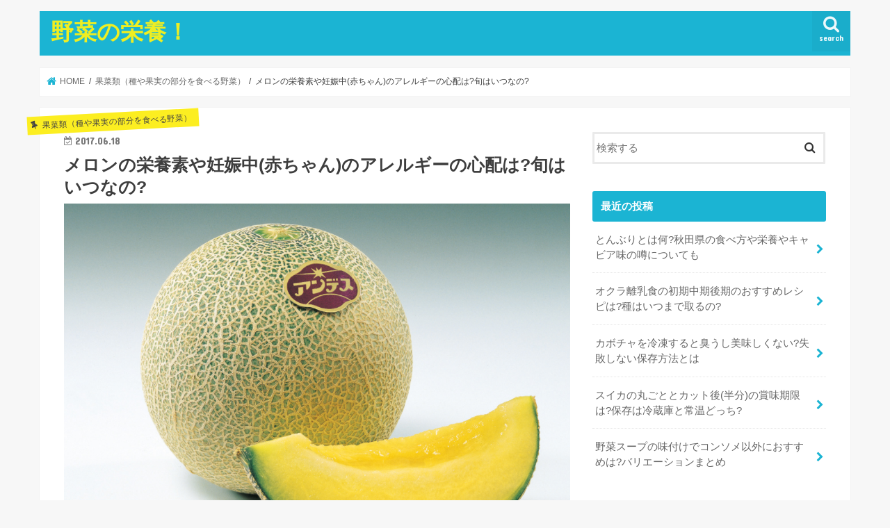

--- FILE ---
content_type: text/html; charset=UTF-8
request_url: https://xn--u9jt78n6pr8xmxqi.com/%E3%83%A1%E3%83%AD%E3%83%B3%E3%81%AE%E6%A0%84%E9%A4%8A%E7%B4%A0%E3%82%84%E5%A6%8A%E5%A8%A0%E4%B8%AD%E8%B5%A4%E3%81%A1%E3%82%83%E3%82%93%E3%81%AE%E3%82%A2%E3%83%AC%E3%83%AB%E3%82%AE%E3%83%BC%E3%81%AE-231
body_size: 20576
content:
<!doctype html>
<html dir="ltr" lang="ja"
	prefix="og: https://ogp.me/ns#" >

<head>
	<script async src="https://pagead2.googlesyndication.com/pagead/js/adsbygoogle.js?client=ca-pub-4722522488724739"
     crossorigin="anonymous"></script>
<meta charset="utf-8">
<meta http-equiv="X-UA-Compatible" content="IE=edge">

<meta name="HandheldFriendly" content="True">
<meta name="MobileOptimized" content="320">
<meta name="viewport" content="width=device-width, initial-scale=1"/>


<link rel="pingback" href="https://xn--u9jt78n6pr8xmxqi.com/xmlrpc.php">

<!--[if IE]>
<![endif]-->




		<!-- All in One SEO 4.2.2 -->
		<title>メロンの栄養素や妊娠中(赤ちゃん)のアレルギーの心配は?旬はいつなの? | 野菜の栄養！</title>
		<meta name="description" content="メロンといえば高級なイメージがありますね。 メロンの栄養素や妊娠中（あかちゃん）に食べても大丈夫なのか？アレル" />
		<meta name="robots" content="max-image-preview:large" />
		<link rel="canonical" href="https://xn--u9jt78n6pr8xmxqi.com/%e3%83%a1%e3%83%ad%e3%83%b3%e3%81%ae%e6%a0%84%e9%a4%8a%e7%b4%a0%e3%82%84%e5%a6%8a%e5%a8%a0%e4%b8%ad%e8%b5%a4%e3%81%a1%e3%82%83%e3%82%93%e3%81%ae%e3%82%a2%e3%83%ac%e3%83%ab%e3%82%ae%e3%83%bc%e3%81%ae-231" />
		<meta property="og:locale" content="ja_JP" />
		<meta property="og:site_name" content="野菜の栄養！ |" />
		<meta property="og:type" content="article" />
		<meta property="og:title" content="メロンの栄養素や妊娠中(赤ちゃん)のアレルギーの心配は?旬はいつなの? | 野菜の栄養！" />
		<meta property="og:description" content="メロンといえば高級なイメージがありますね。 メロンの栄養素や妊娠中（あかちゃん）に食べても大丈夫なのか？アレル" />
		<meta property="og:url" content="https://xn--u9jt78n6pr8xmxqi.com/%e3%83%a1%e3%83%ad%e3%83%b3%e3%81%ae%e6%a0%84%e9%a4%8a%e7%b4%a0%e3%82%84%e5%a6%8a%e5%a8%a0%e4%b8%ad%e8%b5%a4%e3%81%a1%e3%82%83%e3%82%93%e3%81%ae%e3%82%a2%e3%83%ac%e3%83%ab%e3%82%ae%e3%83%bc%e3%81%ae-231" />
		<meta property="article:published_time" content="2017-06-17T20:10:29+00:00" />
		<meta property="article:modified_time" content="2021-10-25T13:20:49+00:00" />
		<meta name="twitter:card" content="summary" />
		<meta name="twitter:title" content="メロンの栄養素や妊娠中(赤ちゃん)のアレルギーの心配は?旬はいつなの? | 野菜の栄養！" />
		<meta name="twitter:description" content="メロンといえば高級なイメージがありますね。 メロンの栄養素や妊娠中（あかちゃん）に食べても大丈夫なのか？アレル" />
		<script type="application/ld+json" class="aioseo-schema">
			{"@context":"https:\/\/schema.org","@graph":[{"@type":"WebSite","@id":"https:\/\/xn--u9jt78n6pr8xmxqi.com\/#website","url":"https:\/\/xn--u9jt78n6pr8xmxqi.com\/","name":"\u91ce\u83dc\u306e\u6804\u990a\uff01","inLanguage":"ja","publisher":{"@id":"https:\/\/xn--u9jt78n6pr8xmxqi.com\/#organization"}},{"@type":"Organization","@id":"https:\/\/xn--u9jt78n6pr8xmxqi.com\/#organization","name":"\u91ce\u83dc\u306e\u6804\u990a\uff01","url":"https:\/\/xn--u9jt78n6pr8xmxqi.com\/"},{"@type":"BreadcrumbList","@id":"https:\/\/xn--u9jt78n6pr8xmxqi.com\/%e3%83%a1%e3%83%ad%e3%83%b3%e3%81%ae%e6%a0%84%e9%a4%8a%e7%b4%a0%e3%82%84%e5%a6%8a%e5%a8%a0%e4%b8%ad%e8%b5%a4%e3%81%a1%e3%82%83%e3%82%93%e3%81%ae%e3%82%a2%e3%83%ac%e3%83%ab%e3%82%ae%e3%83%bc%e3%81%ae-231#breadcrumblist","itemListElement":[{"@type":"ListItem","@id":"https:\/\/xn--u9jt78n6pr8xmxqi.com\/#listItem","position":1,"item":{"@type":"WebPage","@id":"https:\/\/xn--u9jt78n6pr8xmxqi.com\/","name":"\u30db\u30fc\u30e0","description":"\u91ce\u83dc\u306e\u7a2e\u985e\u306f\u6570\u591a\u304f\u3042\u308a\u307e\u3059\u304c\u3001\u305d\u308c\u305e\u308c\u6804\u990a\u6210\u5206\u3068\u52b9\u80fd\u30fb\u52b9\u679c\u304c\u9055\u3044\u307e\u3059\u3002\u305d\u3093\u306a\u91ce\u83dc\u306e\u7279\u5fb4\u3092\u7d39\u4ecb\u3057\u305f\u308a\u6b63\u3057\u3044\u4fdd\u5b58\u65b9\u6cd5\u3084\u6804\u990a\u52b9\u679c\u306e\u9ad8\u3044\u98df\u3079\u65b9\u30fb\u8abf\u7406\u65b9\u6cd5\u3055\u3089\u306b\u91ce\u83dc\u306e\u96d1\u5b66\u7b49\u3092\u7d39\u4ecb\u3059\u308b\u30d6\u30ed\u30b0\uff01","url":"https:\/\/xn--u9jt78n6pr8xmxqi.com\/"}}]},{"@type":"Person","@id":"https:\/\/xn--u9jt78n6pr8xmxqi.com\/author\/haru#author","url":"https:\/\/xn--u9jt78n6pr8xmxqi.com\/author\/haru","name":"haru","image":{"@type":"ImageObject","@id":"https:\/\/xn--u9jt78n6pr8xmxqi.com\/%e3%83%a1%e3%83%ad%e3%83%b3%e3%81%ae%e6%a0%84%e9%a4%8a%e7%b4%a0%e3%82%84%e5%a6%8a%e5%a8%a0%e4%b8%ad%e8%b5%a4%e3%81%a1%e3%82%83%e3%82%93%e3%81%ae%e3%82%a2%e3%83%ac%e3%83%ab%e3%82%ae%e3%83%bc%e3%81%ae-231#authorImage","url":"https:\/\/secure.gravatar.com\/avatar\/32f21bd84e37d972ffdf771bf488b107df944f49083fb4e5d7a7324499626d9c?s=96&d=mm&r=g","width":96,"height":96,"caption":"haru"}},{"@type":"WebPage","@id":"https:\/\/xn--u9jt78n6pr8xmxqi.com\/%e3%83%a1%e3%83%ad%e3%83%b3%e3%81%ae%e6%a0%84%e9%a4%8a%e7%b4%a0%e3%82%84%e5%a6%8a%e5%a8%a0%e4%b8%ad%e8%b5%a4%e3%81%a1%e3%82%83%e3%82%93%e3%81%ae%e3%82%a2%e3%83%ac%e3%83%ab%e3%82%ae%e3%83%bc%e3%81%ae-231#webpage","url":"https:\/\/xn--u9jt78n6pr8xmxqi.com\/%e3%83%a1%e3%83%ad%e3%83%b3%e3%81%ae%e6%a0%84%e9%a4%8a%e7%b4%a0%e3%82%84%e5%a6%8a%e5%a8%a0%e4%b8%ad%e8%b5%a4%e3%81%a1%e3%82%83%e3%82%93%e3%81%ae%e3%82%a2%e3%83%ac%e3%83%ab%e3%82%ae%e3%83%bc%e3%81%ae-231","name":"\u30e1\u30ed\u30f3\u306e\u6804\u990a\u7d20\u3084\u598a\u5a20\u4e2d(\u8d64\u3061\u3083\u3093)\u306e\u30a2\u30ec\u30eb\u30ae\u30fc\u306e\u5fc3\u914d\u306f?\u65ec\u306f\u3044\u3064\u306a\u306e? | \u91ce\u83dc\u306e\u6804\u990a\uff01","description":"\u30e1\u30ed\u30f3\u3068\u3044\u3048\u3070\u9ad8\u7d1a\u306a\u30a4\u30e1\u30fc\u30b8\u304c\u3042\u308a\u307e\u3059\u306d\u3002 \u30e1\u30ed\u30f3\u306e\u6804\u990a\u7d20\u3084\u598a\u5a20\u4e2d\uff08\u3042\u304b\u3061\u3083\u3093\uff09\u306b\u98df\u3079\u3066\u3082\u5927\u4e08\u592b\u306a\u306e\u304b\uff1f\u30a2\u30ec\u30eb","inLanguage":"ja","isPartOf":{"@id":"https:\/\/xn--u9jt78n6pr8xmxqi.com\/#website"},"breadcrumb":{"@id":"https:\/\/xn--u9jt78n6pr8xmxqi.com\/%e3%83%a1%e3%83%ad%e3%83%b3%e3%81%ae%e6%a0%84%e9%a4%8a%e7%b4%a0%e3%82%84%e5%a6%8a%e5%a8%a0%e4%b8%ad%e8%b5%a4%e3%81%a1%e3%82%83%e3%82%93%e3%81%ae%e3%82%a2%e3%83%ac%e3%83%ab%e3%82%ae%e3%83%bc%e3%81%ae-231#breadcrumblist"},"author":"https:\/\/xn--u9jt78n6pr8xmxqi.com\/author\/haru#author","creator":"https:\/\/xn--u9jt78n6pr8xmxqi.com\/author\/haru#author","image":{"@type":"ImageObject","@id":"https:\/\/xn--u9jt78n6pr8xmxqi.com\/#mainImage","url":"https:\/\/xn--u9jt78n6pr8xmxqi.com\/wp-content\/uploads\/2017\/06\/b30b35796b992125996ebe3109d6a353.png","width":1074,"height":801},"primaryImageOfPage":{"@id":"https:\/\/xn--u9jt78n6pr8xmxqi.com\/%e3%83%a1%e3%83%ad%e3%83%b3%e3%81%ae%e6%a0%84%e9%a4%8a%e7%b4%a0%e3%82%84%e5%a6%8a%e5%a8%a0%e4%b8%ad%e8%b5%a4%e3%81%a1%e3%82%83%e3%82%93%e3%81%ae%e3%82%a2%e3%83%ac%e3%83%ab%e3%82%ae%e3%83%bc%e3%81%ae-231#mainImage"},"datePublished":"2017-06-17T20:10:29+09:00","dateModified":"2021-10-25T13:20:49+09:00"},{"@type":"Article","@id":"https:\/\/xn--u9jt78n6pr8xmxqi.com\/%e3%83%a1%e3%83%ad%e3%83%b3%e3%81%ae%e6%a0%84%e9%a4%8a%e7%b4%a0%e3%82%84%e5%a6%8a%e5%a8%a0%e4%b8%ad%e8%b5%a4%e3%81%a1%e3%82%83%e3%82%93%e3%81%ae%e3%82%a2%e3%83%ac%e3%83%ab%e3%82%ae%e3%83%bc%e3%81%ae-231#article","name":"\u30e1\u30ed\u30f3\u306e\u6804\u990a\u7d20\u3084\u598a\u5a20\u4e2d(\u8d64\u3061\u3083\u3093)\u306e\u30a2\u30ec\u30eb\u30ae\u30fc\u306e\u5fc3\u914d\u306f?\u65ec\u306f\u3044\u3064\u306a\u306e? | \u91ce\u83dc\u306e\u6804\u990a\uff01","description":"\u30e1\u30ed\u30f3\u3068\u3044\u3048\u3070\u9ad8\u7d1a\u306a\u30a4\u30e1\u30fc\u30b8\u304c\u3042\u308a\u307e\u3059\u306d\u3002 \u30e1\u30ed\u30f3\u306e\u6804\u990a\u7d20\u3084\u598a\u5a20\u4e2d\uff08\u3042\u304b\u3061\u3083\u3093\uff09\u306b\u98df\u3079\u3066\u3082\u5927\u4e08\u592b\u306a\u306e\u304b\uff1f\u30a2\u30ec\u30eb","inLanguage":"ja","headline":"\u30e1\u30ed\u30f3\u306e\u6804\u990a\u7d20\u3084\u598a\u5a20\u4e2d(\u8d64\u3061\u3083\u3093)\u306e\u30a2\u30ec\u30eb\u30ae\u30fc\u306e\u5fc3\u914d\u306f?\u65ec\u306f\u3044\u3064\u306a\u306e?","author":{"@id":"https:\/\/xn--u9jt78n6pr8xmxqi.com\/author\/haru#author"},"publisher":{"@id":"https:\/\/xn--u9jt78n6pr8xmxqi.com\/#organization"},"datePublished":"2017-06-17T20:10:29+09:00","dateModified":"2021-10-25T13:20:49+09:00","articleSection":"\u679c\u83dc\u985e\uff08\u7a2e\u3084\u679c\u5b9f\u306e\u90e8\u5206\u3092\u98df\u3079\u308b\u91ce\u83dc\uff09","mainEntityOfPage":{"@id":"https:\/\/xn--u9jt78n6pr8xmxqi.com\/%e3%83%a1%e3%83%ad%e3%83%b3%e3%81%ae%e6%a0%84%e9%a4%8a%e7%b4%a0%e3%82%84%e5%a6%8a%e5%a8%a0%e4%b8%ad%e8%b5%a4%e3%81%a1%e3%82%83%e3%82%93%e3%81%ae%e3%82%a2%e3%83%ac%e3%83%ab%e3%82%ae%e3%83%bc%e3%81%ae-231#webpage"},"isPartOf":{"@id":"https:\/\/xn--u9jt78n6pr8xmxqi.com\/%e3%83%a1%e3%83%ad%e3%83%b3%e3%81%ae%e6%a0%84%e9%a4%8a%e7%b4%a0%e3%82%84%e5%a6%8a%e5%a8%a0%e4%b8%ad%e8%b5%a4%e3%81%a1%e3%82%83%e3%82%93%e3%81%ae%e3%82%a2%e3%83%ac%e3%83%ab%e3%82%ae%e3%83%bc%e3%81%ae-231#webpage"},"image":{"@type":"ImageObject","@id":"https:\/\/xn--u9jt78n6pr8xmxqi.com\/#articleImage","url":"https:\/\/xn--u9jt78n6pr8xmxqi.com\/wp-content\/uploads\/2017\/06\/b30b35796b992125996ebe3109d6a353.png","width":1074,"height":801}}]}
		</script>
		<!-- All in One SEO -->

<link rel='dns-prefetch' href='//secure.gravatar.com' />
<link rel='dns-prefetch' href='//ajax.googleapis.com' />
<link rel='dns-prefetch' href='//fonts.googleapis.com' />
<link rel='dns-prefetch' href='//maxcdn.bootstrapcdn.com' />
<link rel='dns-prefetch' href='//v0.wordpress.com' />
<link rel="alternate" type="application/rss+xml" title="野菜の栄養！ &raquo; フィード" href="https://xn--u9jt78n6pr8xmxqi.com/feed" />
<link rel="alternate" type="application/rss+xml" title="野菜の栄養！ &raquo; コメントフィード" href="https://xn--u9jt78n6pr8xmxqi.com/comments/feed" />
<link rel="alternate" type="application/rss+xml" title="野菜の栄養！ &raquo; メロンの栄養素や妊娠中(赤ちゃん)のアレルギーの心配は?旬はいつなの? のコメントのフィード" href="https://xn--u9jt78n6pr8xmxqi.com/%e3%83%a1%e3%83%ad%e3%83%b3%e3%81%ae%e6%a0%84%e9%a4%8a%e7%b4%a0%e3%82%84%e5%a6%8a%e5%a8%a0%e4%b8%ad%e8%b5%a4%e3%81%a1%e3%82%83%e3%82%93%e3%81%ae%e3%82%a2%e3%83%ac%e3%83%ab%e3%82%ae%e3%83%bc%e3%81%ae-231/feed" />
<link rel="alternate" title="oEmbed (JSON)" type="application/json+oembed" href="https://xn--u9jt78n6pr8xmxqi.com/wp-json/oembed/1.0/embed?url=https%3A%2F%2Fxn--u9jt78n6pr8xmxqi.com%2F%25e3%2583%25a1%25e3%2583%25ad%25e3%2583%25b3%25e3%2581%25ae%25e6%25a0%2584%25e9%25a4%258a%25e7%25b4%25a0%25e3%2582%2584%25e5%25a6%258a%25e5%25a8%25a0%25e4%25b8%25ad%25e8%25b5%25a4%25e3%2581%25a1%25e3%2582%2583%25e3%2582%2593%25e3%2581%25ae%25e3%2582%25a2%25e3%2583%25ac%25e3%2583%25ab%25e3%2582%25ae%25e3%2583%25bc%25e3%2581%25ae-231" />
<link rel="alternate" title="oEmbed (XML)" type="text/xml+oembed" href="https://xn--u9jt78n6pr8xmxqi.com/wp-json/oembed/1.0/embed?url=https%3A%2F%2Fxn--u9jt78n6pr8xmxqi.com%2F%25e3%2583%25a1%25e3%2583%25ad%25e3%2583%25b3%25e3%2581%25ae%25e6%25a0%2584%25e9%25a4%258a%25e7%25b4%25a0%25e3%2582%2584%25e5%25a6%258a%25e5%25a8%25a0%25e4%25b8%25ad%25e8%25b5%25a4%25e3%2581%25a1%25e3%2582%2583%25e3%2582%2593%25e3%2581%25ae%25e3%2582%25a2%25e3%2583%25ac%25e3%2583%25ab%25e3%2582%25ae%25e3%2583%25bc%25e3%2581%25ae-231&#038;format=xml" />

<!-- SEO SIMPLE PACK 2.5.1 -->

<meta name="description" content="メロンといえば高級なイメージがありますね。 メロンの栄養素や妊娠中（あかちゃん）に食べても大丈夫なのか？アレルギーの心配は？ 旬はいつなのかや美味しいメロンの選び方など、詳しく調べてみました。 メロンの栄養素と効能は？ メロンには主に温室で">
<link rel="canonical" href="https://xn--u9jt78n6pr8xmxqi.com/%e3%83%a1%e3%83%ad%e3%83%b3%e3%81%ae%e6%a0%84%e9%a4%8a%e7%b4%a0%e3%82%84%e5%a6%8a%e5%a8%a0%e4%b8%ad%e8%b5%a4%e3%81%a1%e3%82%83%e3%82%93%e3%81%ae%e3%82%a2%e3%83%ac%e3%83%ab%e3%82%ae%e3%83%bc%e3%81%ae-231">
<meta property="og:locale" content="ja_JP">
<meta property="og:image" content="https://xn--u9jt78n6pr8xmxqi.com/wp-content/uploads/2017/06/b30b35796b992125996ebe3109d6a353.png">
<meta property="og:title" content="メロンの栄養素や妊娠中(赤ちゃん)のアレルギーの心配は?旬はいつなの? | 野菜の栄養！">
<meta property="og:description" content="メロンといえば高級なイメージがありますね。 メロンの栄養素や妊娠中（あかちゃん）に食べても大丈夫なのか？アレルギーの心配は？ 旬はいつなのかや美味しいメロンの選び方など、詳しく調べてみました。 メロンの栄養素と効能は？ メロンには主に温室で">
<meta property="og:url" content="https://xn--u9jt78n6pr8xmxqi.com/%e3%83%a1%e3%83%ad%e3%83%b3%e3%81%ae%e6%a0%84%e9%a4%8a%e7%b4%a0%e3%82%84%e5%a6%8a%e5%a8%a0%e4%b8%ad%e8%b5%a4%e3%81%a1%e3%82%83%e3%82%93%e3%81%ae%e3%82%a2%e3%83%ac%e3%83%ab%e3%82%ae%e3%83%bc%e3%81%ae-231">
<meta property="og:site_name" content="野菜の栄養！">
<meta property="og:type" content="article">
<meta name="twitter:card" content="summary_large_image">
<!-- Google Analytics (gtag.js) -->
<script async src="https://www.googletagmanager.com/gtag/js?id=330693509"></script>
<script>
	window.dataLayer = window.dataLayer || [];
	function gtag(){dataLayer.push(arguments);}
	gtag("js", new Date());
	gtag("config", "330693509");
</script>
<!-- / SEO SIMPLE PACK -->

<!-- xn--u9jt78n6pr8xmxqi.com is managing ads with Advanced Ads 1.34.0 --><script id="u9jt7-ready">
			window.advanced_ads_ready=function(e,a){a=a||"complete";var d=function(e){return"interactive"===a?"loading"!==e:"complete"===e};d(document.readyState)?e():document.addEventListener("readystatechange",(function(a){d(a.target.readyState)&&e()}),{once:"interactive"===a})},window.advanced_ads_ready_queue=window.advanced_ads_ready_queue||[];		</script>
		<style id='wp-img-auto-sizes-contain-inline-css' type='text/css'>
img:is([sizes=auto i],[sizes^="auto," i]){contain-intrinsic-size:3000px 1500px}
/*# sourceURL=wp-img-auto-sizes-contain-inline-css */
</style>
<style id='wp-emoji-styles-inline-css' type='text/css'>

	img.wp-smiley, img.emoji {
		display: inline !important;
		border: none !important;
		box-shadow: none !important;
		height: 1em !important;
		width: 1em !important;
		margin: 0 0.07em !important;
		vertical-align: -0.1em !important;
		background: none !important;
		padding: 0 !important;
	}
/*# sourceURL=wp-emoji-styles-inline-css */
</style>
<style id='wp-block-library-inline-css' type='text/css'>
:root{--wp-block-synced-color:#7a00df;--wp-block-synced-color--rgb:122,0,223;--wp-bound-block-color:var(--wp-block-synced-color);--wp-editor-canvas-background:#ddd;--wp-admin-theme-color:#007cba;--wp-admin-theme-color--rgb:0,124,186;--wp-admin-theme-color-darker-10:#006ba1;--wp-admin-theme-color-darker-10--rgb:0,107,160.5;--wp-admin-theme-color-darker-20:#005a87;--wp-admin-theme-color-darker-20--rgb:0,90,135;--wp-admin-border-width-focus:2px}@media (min-resolution:192dpi){:root{--wp-admin-border-width-focus:1.5px}}.wp-element-button{cursor:pointer}:root .has-very-light-gray-background-color{background-color:#eee}:root .has-very-dark-gray-background-color{background-color:#313131}:root .has-very-light-gray-color{color:#eee}:root .has-very-dark-gray-color{color:#313131}:root .has-vivid-green-cyan-to-vivid-cyan-blue-gradient-background{background:linear-gradient(135deg,#00d084,#0693e3)}:root .has-purple-crush-gradient-background{background:linear-gradient(135deg,#34e2e4,#4721fb 50%,#ab1dfe)}:root .has-hazy-dawn-gradient-background{background:linear-gradient(135deg,#faaca8,#dad0ec)}:root .has-subdued-olive-gradient-background{background:linear-gradient(135deg,#fafae1,#67a671)}:root .has-atomic-cream-gradient-background{background:linear-gradient(135deg,#fdd79a,#004a59)}:root .has-nightshade-gradient-background{background:linear-gradient(135deg,#330968,#31cdcf)}:root .has-midnight-gradient-background{background:linear-gradient(135deg,#020381,#2874fc)}:root{--wp--preset--font-size--normal:16px;--wp--preset--font-size--huge:42px}.has-regular-font-size{font-size:1em}.has-larger-font-size{font-size:2.625em}.has-normal-font-size{font-size:var(--wp--preset--font-size--normal)}.has-huge-font-size{font-size:var(--wp--preset--font-size--huge)}.has-text-align-center{text-align:center}.has-text-align-left{text-align:left}.has-text-align-right{text-align:right}.has-fit-text{white-space:nowrap!important}#end-resizable-editor-section{display:none}.aligncenter{clear:both}.items-justified-left{justify-content:flex-start}.items-justified-center{justify-content:center}.items-justified-right{justify-content:flex-end}.items-justified-space-between{justify-content:space-between}.screen-reader-text{border:0;clip-path:inset(50%);height:1px;margin:-1px;overflow:hidden;padding:0;position:absolute;width:1px;word-wrap:normal!important}.screen-reader-text:focus{background-color:#ddd;clip-path:none;color:#444;display:block;font-size:1em;height:auto;left:5px;line-height:normal;padding:15px 23px 14px;text-decoration:none;top:5px;width:auto;z-index:100000}html :where(.has-border-color){border-style:solid}html :where([style*=border-top-color]){border-top-style:solid}html :where([style*=border-right-color]){border-right-style:solid}html :where([style*=border-bottom-color]){border-bottom-style:solid}html :where([style*=border-left-color]){border-left-style:solid}html :where([style*=border-width]){border-style:solid}html :where([style*=border-top-width]){border-top-style:solid}html :where([style*=border-right-width]){border-right-style:solid}html :where([style*=border-bottom-width]){border-bottom-style:solid}html :where([style*=border-left-width]){border-left-style:solid}html :where(img[class*=wp-image-]){height:auto;max-width:100%}:where(figure){margin:0 0 1em}html :where(.is-position-sticky){--wp-admin--admin-bar--position-offset:var(--wp-admin--admin-bar--height,0px)}@media screen and (max-width:600px){html :where(.is-position-sticky){--wp-admin--admin-bar--position-offset:0px}}
.has-text-align-justify{text-align:justify;}
/*wp_block_styles_on_demand_placeholder:69690e22a588e*/
/*# sourceURL=wp-block-library-inline-css */
</style>
<style id='classic-theme-styles-inline-css' type='text/css'>
/*! This file is auto-generated */
.wp-block-button__link{color:#fff;background-color:#32373c;border-radius:9999px;box-shadow:none;text-decoration:none;padding:calc(.667em + 2px) calc(1.333em + 2px);font-size:1.125em}.wp-block-file__button{background:#32373c;color:#fff;text-decoration:none}
/*# sourceURL=/wp-includes/css/classic-themes.min.css */
</style>
<link rel='stylesheet' id='contact-form-7-css' href='https://xn--u9jt78n6pr8xmxqi.com/wp-content/plugins/contact-form-7/includes/css/styles.css' type='text/css' media='all' />
<link rel='stylesheet' id='toc-screen-css' href='https://xn--u9jt78n6pr8xmxqi.com/wp-content/plugins/table-of-contents-plus/screen.min.css' type='text/css' media='all' />
<link rel='stylesheet' id='wordpress-popular-posts-css-css' href='https://xn--u9jt78n6pr8xmxqi.com/wp-content/plugins/wordpress-popular-posts/assets/css/wpp.css' type='text/css' media='all' />
<link rel='stylesheet' id='style-css' href='https://xn--u9jt78n6pr8xmxqi.com/wp-content/themes/jstork/style.css' type='text/css' media='all' />
<link rel='stylesheet' id='child-style-css' href='https://xn--u9jt78n6pr8xmxqi.com/wp-content/themes/jstork_custom/style.css' type='text/css' media='all' />
<link rel='stylesheet' id='slick-css' href='https://xn--u9jt78n6pr8xmxqi.com/wp-content/themes/jstork/library/css/slick.css' type='text/css' media='all' />
<link rel='stylesheet' id='shortcode-css' href='https://xn--u9jt78n6pr8xmxqi.com/wp-content/themes/jstork/library/css/shortcode.css' type='text/css' media='all' />
<link rel='stylesheet' id='gf_Concert-css' href='//fonts.googleapis.com/css?family=Concert+One' type='text/css' media='all' />
<link rel='stylesheet' id='gf_Lato-css' href='//fonts.googleapis.com/css?family=Lato' type='text/css' media='all' />
<link rel='stylesheet' id='fontawesome-css' href='//maxcdn.bootstrapcdn.com/font-awesome/4.7.0/css/font-awesome.min.css' type='text/css' media='all' />
<link rel='stylesheet' id='remodal-css' href='https://xn--u9jt78n6pr8xmxqi.com/wp-content/themes/jstork/library/css/remodal.css' type='text/css' media='all' />
<link rel='stylesheet' id='animate-css' href='https://xn--u9jt78n6pr8xmxqi.com/wp-content/themes/jstork/library/css/animate.min.css' type='text/css' media='all' />
<link rel='stylesheet' id='jetpack_css-css' href='https://xn--u9jt78n6pr8xmxqi.com/wp-content/plugins/jetpack/css/jetpack.css' type='text/css' media='all' />
<script type="text/javascript" src="//ajax.googleapis.com/ajax/libs/jquery/1.12.4/jquery.min.js" id="jquery-js"></script>
<script type="application/json" id="wpp-json">
/* <![CDATA[ */
{"sampling_active":0,"sampling_rate":100,"ajax_url":"https:\/\/xn--u9jt78n6pr8xmxqi.com\/wp-json\/wordpress-popular-posts\/v1\/popular-posts","api_url":"https:\/\/xn--u9jt78n6pr8xmxqi.com\/wp-json\/wordpress-popular-posts","ID":231,"token":"5b2ff8ffff","lang":0,"debug":0}
//# sourceURL=wpp-json
/* ]]> */
</script>
<script type="text/javascript" src="https://xn--u9jt78n6pr8xmxqi.com/wp-content/plugins/wordpress-popular-posts/assets/js/wpp.min.js" id="wpp-js-js"></script>
<link rel="https://api.w.org/" href="https://xn--u9jt78n6pr8xmxqi.com/wp-json/" /><link rel="alternate" title="JSON" type="application/json" href="https://xn--u9jt78n6pr8xmxqi.com/wp-json/wp/v2/posts/231" /><link rel="EditURI" type="application/rsd+xml" title="RSD" href="https://xn--u9jt78n6pr8xmxqi.com/xmlrpc.php?rsd" />

<link rel='shortlink' href='https://wp.me/p7XGG7-3J' />
<script type="text/javascript">
	window._wp_rp_static_base_url = 'https://rp.zemanta.com/static/';
	window._wp_rp_wp_ajax_url = "https://xn--u9jt78n6pr8xmxqi.com/wp-admin/admin-ajax.php";
	window._wp_rp_plugin_version = '3.6.1';
	window._wp_rp_post_id = '231';
	window._wp_rp_num_rel_posts = '6';
	window._wp_rp_thumbnails = true;
	window._wp_rp_post_title = '%E3%83%A1%E3%83%AD%E3%83%B3%E3%81%AE%E6%A0%84%E9%A4%8A%E7%B4%A0%E3%82%84%E5%A6%8A%E5%A8%A0%E4%B8%AD%28%E8%B5%A4%E3%81%A1%E3%82%83%E3%82%93%29%E3%81%AE%E3%82%A2%E3%83%AC%E3%83%AB%E3%82%AE%E3%83%BC%E3%81%AE%E5%BF%83%E9%85%8D%E3%81%AF%3F%E6%97%AC%E3%81%AF%E3%81%84%E3%81%A4%E3%81%AA%E3%81%AE%3F';
	window._wp_rp_post_tags = ['%E6%9E%9C%E8%8F%9C%E9%A1%9E%EF%BC%88%E7%A8%AE%E3%82%84%E6%9E%9C%E5%AE%9F%E3%81%AE%E9%83%A8', 'alt'];
</script>
<link rel="stylesheet" href="https://xn--u9jt78n6pr8xmxqi.com/wp-content/plugins/related-posts/static/themes/vertical-m.css?version=3.6.1" />
            <style id="wpp-loading-animation-styles">@-webkit-keyframes bgslide{from{background-position-x:0}to{background-position-x:-200%}}@keyframes bgslide{from{background-position-x:0}to{background-position-x:-200%}}.wpp-widget-placeholder,.wpp-widget-block-placeholder{margin:0 auto;width:60px;height:3px;background:#dd3737;background:linear-gradient(90deg,#dd3737 0%,#571313 10%,#dd3737 100%);background-size:200% auto;border-radius:3px;-webkit-animation:bgslide 1s infinite linear;animation:bgslide 1s infinite linear}</style>
            <style>img#wpstats{display:none}</style>
	<style type="text/css">
body{color: #3E3E3E;}
a, #breadcrumb li.bc_homelink a::before, .authorbox .author_sns li a::before{color: #1BB4D3;}
a:hover{color: #E69B9B;}
.article-footer .post-categories li a,.article-footer .tags a,.accordionBtn{  background: #1BB4D3;  border-color: #1BB4D3;}
.article-footer .tags a{color:#1BB4D3; background: none;}
.article-footer .post-categories li a:hover,.article-footer .tags a:hover,.accordionBtn.active{ background:#E69B9B;  border-color:#E69B9B;}
input[type="text"],input[type="password"],input[type="datetime"],input[type="datetime-local"],input[type="date"],input[type="month"],input[type="time"],input[type="week"],input[type="number"],input[type="email"],input[type="url"],input[type="search"],input[type="tel"],input[type="color"],select,textarea,.field { background-color: #ffffff;}
.header{color: #ffffff;}
.bgfull .header,.header.bg,.header #inner-header,.menu-sp{background: #1bb4d3;}
#logo a{color: #eeee22;}
#g_nav .nav li a,.nav_btn,.menu-sp a,.menu-sp a,.menu-sp > ul:after{color: #edf9fc;}
#logo a:hover,#g_nav .nav li a:hover,.nav_btn:hover{color:#eeeeee;}
@media only screen and (min-width: 768px) {
.nav > li > a:after{background: #eeeeee;}
.nav ul {background: #666666;}
#g_nav .nav li ul.sub-menu li a{color: #f7f7f7;}
}
@media only screen and (max-width: 1165px) {
.site_description{background: #1bb4d3; color: #ffffff;}
}
#inner-content, #breadcrumb, .entry-content blockquote:before, .entry-content blockquote:after{background: #ffffff}
.top-post-list .post-list:before{background: #1BB4D3;}
.widget li a:after{color: #1BB4D3;}
.entry-content h2,.widgettitle,.accordion::before{background: #1bb4d3; color: #ffffff;}
.entry-content h3{border-color: #1bb4d3;}
.h_boader .entry-content h2{border-color: #1bb4d3; color: #3E3E3E;}
.h_balloon .entry-content h2:after{border-top-color: #1bb4d3;}
.entry-content ul li:before{ background: #1bb4d3;}
.entry-content ol li:before{ background: #1bb4d3;}
.post-list-card .post-list .eyecatch .cat-name,.top-post-list .post-list .eyecatch .cat-name,.byline .cat-name,.single .authorbox .author-newpost li .cat-name,.related-box li .cat-name,.carouselwrap .cat-name,.eyecatch .cat-name{background: #fcee21; color:  #444444;}
ul.wpp-list li a:before{background: #1bb4d3; color: #ffffff;}
.readmore a{border:1px solid #1BB4D3;color:#1BB4D3;}
.readmore a:hover{background:#1BB4D3;color:#fff;}
.btn-wrap a{background: #1BB4D3;border: 1px solid #1BB4D3;}
.btn-wrap a:hover{background: #E69B9B;border-color: #E69B9B;}
.btn-wrap.simple a{border:1px solid #1BB4D3;color:#1BB4D3;}
.btn-wrap.simple a:hover{background:#1BB4D3;}
.blue-btn, .comment-reply-link, #submit { background-color: #1BB4D3; }
.blue-btn:hover, .comment-reply-link:hover, #submit:hover, .blue-btn:focus, .comment-reply-link:focus, #submit:focus {background-color: #E69B9B; }
#sidebar1{color: #444444;}
.widget:not(.widget_text) a{color:#666666;}
.widget:not(.widget_text) a:hover{color:#999999;}
.bgfull #footer-top,#footer-top .inner,.cta-inner{background-color: #666666; color: #CACACA;}
.footer a,#footer-top a{color: #f7f7f7;}
#footer-top .widgettitle{color: #CACACA;}
.bgfull .footer,.footer.bg,.footer .inner {background-color: #666666;color: #CACACA;}
.footer-links li a:before{ color: #1bb4d3;}
.pagination a, .pagination span,.page-links a{border-color: #1BB4D3; color: #1BB4D3;}
.pagination .current,.pagination .current:hover,.page-links ul > li > span{background-color: #1BB4D3; border-color: #1BB4D3;}
.pagination a:hover, .pagination a:focus,.page-links a:hover, .page-links a:focus{background-color: #1BB4D3; color: #fff;}
</style>

<!-- BEGIN: WP Social Bookmarking Light HEAD --><script>
    (function (d, s, id) {
        var js, fjs = d.getElementsByTagName(s)[0];
        if (d.getElementById(id)) return;
        js = d.createElement(s);
        js.id = id;
        js.src = "//connect.facebook.net/ja_JP/sdk.js#xfbml=1&version=v2.7";
        fjs.parentNode.insertBefore(js, fjs);
    }(document, 'script', 'facebook-jssdk'));
</script>
<style type="text/css">.wp_social_bookmarking_light{
    border: 0 !important;
    padding: 10px 0 20px 0 !important;
    margin: 0 !important;
}
.wp_social_bookmarking_light div{
    float: left !important;
    border: 0 !important;
    padding: 0 !important;
    margin: 0 5px 0px 0 !important;
    min-height: 30px !important;
    line-height: 18px !important;
    text-indent: 0 !important;
}
.wp_social_bookmarking_light img{
    border: 0 !important;
    padding: 0;
    margin: 0;
    vertical-align: top !important;
}
.wp_social_bookmarking_light_clear{
    clear: both !important;
}
#fb-root{
    display: none;
}
.wsbl_twitter{
    width: 100px;
}
.wsbl_facebook_like iframe{
    max-width: none !important;
}
.wsbl_pinterest a{
    border: 0px !important;
}
</style>
<!-- END: WP Social Bookmarking Light HEAD -->
<style type="text/css">.broken_link, a.broken_link {
	text-decoration: line-through;
}</style></head>

<body class="wp-singular post-template-default single single-post postid-231 single-format-standard wp-theme-jstork wp-child-theme-jstork_custom bgnormal pannavi_on h_default sidebarright undo_off aa-prefix-u9jt7-">
	<div id="container">

<header class="header animated fadeIn " role="banner">
<div id="inner-header" class="wrap cf">
<div id="logo" class="gf ">
<p class="h1 text"><a href="https://xn--u9jt78n6pr8xmxqi.com">野菜の栄養！</a></p>
</div>

<a href="#searchbox" data-remodal-target="searchbox" class="nav_btn search_btn"><span class="text gf">search</span></a>





</div>
</header>


<div class="remodal" data-remodal-id="spnavi" data-remodal-options="hashTracking:false">
<button data-remodal-action="close" class="remodal-close"><span class="text gf">CLOSE</span></button>
<button data-remodal-action="close" class="remodal-close"><span class="text gf">CLOSE</span></button>
</div>




<div class="remodal searchbox" data-remodal-id="searchbox" data-remodal-options="hashTracking:false">
<div class="search cf"><dl><dt>キーワードで記事を検索</dt><dd><form role="search" method="get" id="searchform" class="searchform cf" action="https://xn--u9jt78n6pr8xmxqi.com/" >
		<input type="search" placeholder="検索する" value="" name="s" id="s" />
		<button type="submit" id="searchsubmit" ><i class="fa fa-search"></i></button>
		</form></dd></dl></div>
<button data-remodal-action="close" class="remodal-close"><span class="text gf">CLOSE</span></button>
</div>






<div id="breadcrumb" class="breadcrumb inner wrap cf"><ul itemscope itemtype="http://schema.org/BreadcrumbList"><li itemprop="itemListElement" itemscope itemtype="http://schema.org/ListItem" class="bc_homelink"><a itemprop="item" href="https://xn--u9jt78n6pr8xmxqi.com/"><span itemprop="name"> HOME</span></a><meta itemprop="position" content="1" /></li><li itemprop="itemListElement" itemscope itemtype="http://schema.org/ListItem"><a itemprop="item" href="https://xn--u9jt78n6pr8xmxqi.com/category/%e6%9e%9c%e8%8f%9c%e9%a1%9e%ef%bc%88%e7%a8%ae%e3%82%84%e6%9e%9c%e5%ae%9f%e3%81%ae%e9%83%a8%e5%88%86%e3%82%92%e9%a3%9f%e3%81%b9%e3%82%8b%e9%87%8e%e8%8f%9c%ef%bc%89"><span itemprop="name">果菜類（種や果実の部分を食べる野菜）</span></a><meta itemprop="position" content="2" /></li><li itemprop="itemListElement" itemscope itemtype="http://schema.org/ListItem" class="bc_posttitle"><span itemprop="name">メロンの栄養素や妊娠中(赤ちゃん)のアレルギーの心配は?旬はいつなの?</span><meta itemprop="position" content="3" /></li></ul></div>
<div id="content">
<div id="inner-content" class="wrap cf">

<main id="main" class="m-all t-all d-5of7 cf" role="main">
<article id="post-231" class="post-231 post type-post status-publish format-standard has-post-thumbnail hentry category-1 article cf" role="article">
<header class="article-header entry-header">
<p class="byline entry-meta vcard cf">
<span class="cat-name cat-id-1">果菜類（種や果実の部分を食べる野菜）</span><time class="date gf entry-date updated">2017.06.18</time>
<time class="date gf entry-date undo updated" datetime="2021-10-25">2021.10.25</time>
<span class="writer name author"><span class="fn">haru</span></span>
</p>

<h1 class="entry-title single-title" itemprop="headline" rel="bookmark">メロンの栄養素や妊娠中(赤ちゃん)のアレルギーの心配は?旬はいつなの?</h1>

<figure class="eyecatch">
<img width="1074" height="801" src="https://xn--u9jt78n6pr8xmxqi.com/wp-content/uploads/2017/06/b30b35796b992125996ebe3109d6a353.png" class="attachment-post-thumbnail size-post-thumbnail wp-post-image" alt="" decoding="async" fetchpriority="high" srcset="https://xn--u9jt78n6pr8xmxqi.com/wp-content/uploads/2017/06/b30b35796b992125996ebe3109d6a353.png 1074w, https://xn--u9jt78n6pr8xmxqi.com/wp-content/uploads/2017/06/b30b35796b992125996ebe3109d6a353-300x224.png 300w, https://xn--u9jt78n6pr8xmxqi.com/wp-content/uploads/2017/06/b30b35796b992125996ebe3109d6a353-768x573.png 768w, https://xn--u9jt78n6pr8xmxqi.com/wp-content/uploads/2017/06/b30b35796b992125996ebe3109d6a353-1024x764.png 1024w" sizes="(max-width: 1074px) 100vw, 1074px" /></figure>
<div class="share short">
<div class="sns">
<ul class="cf">

<li class="twitter"> 
<a target="blank" href="//twitter.com/intent/tweet?url=https%3A%2F%2Fxn--u9jt78n6pr8xmxqi.com%2F%25e3%2583%25a1%25e3%2583%25ad%25e3%2583%25b3%25e3%2581%25ae%25e6%25a0%2584%25e9%25a4%258a%25e7%25b4%25a0%25e3%2582%2584%25e5%25a6%258a%25e5%25a8%25a0%25e4%25b8%25ad%25e8%25b5%25a4%25e3%2581%25a1%25e3%2582%2583%25e3%2582%2593%25e3%2581%25ae%25e3%2582%25a2%25e3%2583%25ac%25e3%2583%25ab%25e3%2582%25ae%25e3%2583%25bc%25e3%2581%25ae-231&text=%E3%83%A1%E3%83%AD%E3%83%B3%E3%81%AE%E6%A0%84%E9%A4%8A%E7%B4%A0%E3%82%84%E5%A6%8A%E5%A8%A0%E4%B8%AD%28%E8%B5%A4%E3%81%A1%E3%82%83%E3%82%93%29%E3%81%AE%E3%82%A2%E3%83%AC%E3%83%AB%E3%82%AE%E3%83%BC%E3%81%AE%E5%BF%83%E9%85%8D%E3%81%AF%3F%E6%97%AC%E3%81%AF%E3%81%84%E3%81%A4%E3%81%AA%E3%81%AE%3F&tw_p=tweetbutton" onclick="window.open(this.href, 'tweetwindow', 'width=550, height=450,personalbar=0,toolbar=0,scrollbars=1,resizable=1'); return false;"><i class="fa fa-twitter"></i><span class="text">ツイート</span><span class="count"></span></a>
</li>

<li class="facebook">
<a href="//www.facebook.com/sharer.php?src=bm&u=https%3A%2F%2Fxn--u9jt78n6pr8xmxqi.com%2F%25e3%2583%25a1%25e3%2583%25ad%25e3%2583%25b3%25e3%2581%25ae%25e6%25a0%2584%25e9%25a4%258a%25e7%25b4%25a0%25e3%2582%2584%25e5%25a6%258a%25e5%25a8%25a0%25e4%25b8%25ad%25e8%25b5%25a4%25e3%2581%25a1%25e3%2582%2583%25e3%2582%2593%25e3%2581%25ae%25e3%2582%25a2%25e3%2583%25ac%25e3%2583%25ab%25e3%2582%25ae%25e3%2583%25bc%25e3%2581%25ae-231&t=%E3%83%A1%E3%83%AD%E3%83%B3%E3%81%AE%E6%A0%84%E9%A4%8A%E7%B4%A0%E3%82%84%E5%A6%8A%E5%A8%A0%E4%B8%AD%28%E8%B5%A4%E3%81%A1%E3%82%83%E3%82%93%29%E3%81%AE%E3%82%A2%E3%83%AC%E3%83%AB%E3%82%AE%E3%83%BC%E3%81%AE%E5%BF%83%E9%85%8D%E3%81%AF%3F%E6%97%AC%E3%81%AF%E3%81%84%E3%81%A4%E3%81%AA%E3%81%AE%3F" onclick="javascript:window.open(this.href, '', 'menubar=no,toolbar=no,resizable=yes,scrollbars=yes,height=300,width=600');return false;"><i class="fa fa-facebook"></i>
<span class="text">シェア</span><span class="count"></span></a>
</li>

<li class="hatebu">       
<a href="//b.hatena.ne.jp/add?mode=confirm&url=https://xn--u9jt78n6pr8xmxqi.com/%e3%83%a1%e3%83%ad%e3%83%b3%e3%81%ae%e6%a0%84%e9%a4%8a%e7%b4%a0%e3%82%84%e5%a6%8a%e5%a8%a0%e4%b8%ad%e8%b5%a4%e3%81%a1%e3%82%83%e3%82%93%e3%81%ae%e3%82%a2%e3%83%ac%e3%83%ab%e3%82%ae%e3%83%bc%e3%81%ae-231&title=%E3%83%A1%E3%83%AD%E3%83%B3%E3%81%AE%E6%A0%84%E9%A4%8A%E7%B4%A0%E3%82%84%E5%A6%8A%E5%A8%A0%E4%B8%AD%28%E8%B5%A4%E3%81%A1%E3%82%83%E3%82%93%29%E3%81%AE%E3%82%A2%E3%83%AC%E3%83%AB%E3%82%AE%E3%83%BC%E3%81%AE%E5%BF%83%E9%85%8D%E3%81%AF%3F%E6%97%AC%E3%81%AF%E3%81%84%E3%81%A4%E3%81%AA%E3%81%AE%3F" onclick="window.open(this.href, 'HBwindow', 'width=600, height=400, menubar=no, toolbar=no, scrollbars=yes'); return false;" target="_blank"><span class="text">はてブ</span><span class="count"></span></a>
</li>

<li class="line">
<a href="//line.me/R/msg/text/?%E3%83%A1%E3%83%AD%E3%83%B3%E3%81%AE%E6%A0%84%E9%A4%8A%E7%B4%A0%E3%82%84%E5%A6%8A%E5%A8%A0%E4%B8%AD%28%E8%B5%A4%E3%81%A1%E3%82%83%E3%82%93%29%E3%81%AE%E3%82%A2%E3%83%AC%E3%83%AB%E3%82%AE%E3%83%BC%E3%81%AE%E5%BF%83%E9%85%8D%E3%81%AF%3F%E6%97%AC%E3%81%AF%E3%81%84%E3%81%A4%E3%81%AA%E3%81%AE%3F%0Ahttps%3A%2F%2Fxn--u9jt78n6pr8xmxqi.com%2F%25e3%2583%25a1%25e3%2583%25ad%25e3%2583%25b3%25e3%2581%25ae%25e6%25a0%2584%25e9%25a4%258a%25e7%25b4%25a0%25e3%2582%2584%25e5%25a6%258a%25e5%25a8%25a0%25e4%25b8%25ad%25e8%25b5%25a4%25e3%2581%25a1%25e3%2582%2583%25e3%2582%2593%25e3%2581%25ae%25e3%2582%25a2%25e3%2583%25ac%25e3%2583%25ab%25e3%2582%25ae%25e3%2583%25bc%25e3%2581%25ae-231" target="_blank"><span>LINE</span></a>
</li>

<li class="pocket">
<a href="//getpocket.com/edit?url=https://xn--u9jt78n6pr8xmxqi.com/%e3%83%a1%e3%83%ad%e3%83%b3%e3%81%ae%e6%a0%84%e9%a4%8a%e7%b4%a0%e3%82%84%e5%a6%8a%e5%a8%a0%e4%b8%ad%e8%b5%a4%e3%81%a1%e3%82%83%e3%82%93%e3%81%ae%e3%82%a2%e3%83%ac%e3%83%ab%e3%82%ae%e3%83%bc%e3%81%ae-231&title=メロンの栄養素や妊娠中(赤ちゃん)のアレルギーの心配は?旬はいつなの?" onclick="window.open(this.href, 'FBwindow', 'width=550, height=350, menubar=no, toolbar=no, scrollbars=yes'); return false;"><i class="fa fa-get-pocket"></i><span class="text">Pocket</span><span class="count"></span></a></li>

</ul>
</div> 
</div></header>



<section class="entry-content cf">


<p>メロンといえば高級なイメージがありますね。</p>
<p>メロンの栄養素や妊娠中（あかちゃん）に食べても大丈夫なのか？アレルギーの心配は？</p>
<p>旬はいつなのかや美味しいメロンの選び方など、詳しく調べてみました。</p>
<p align="LEFT">
<p align="LEFT">
<div id="toc_container" class="no_bullets"><p class="toc_title">下記クリックで好きな項目へ</p><ul class="toc_list"><li><a href="#i"><span class="toc_number toc_depth_1">1</span> メロンの栄養素と効能は？</a></li><li><a href="#i-2"><span class="toc_number toc_depth_1">2</span> 妊娠中に食べても赤ちゃんには影響ない？</a></li><li><a href="#i-3"><span class="toc_number toc_depth_1">3</span> メロンの人気種類ランキングは？</a></li><li><a href="#i-4"><span class="toc_number toc_depth_1">4</span> メロンの旬はいつなの？</a></li></ul></div>
<h2><span id="i">メロンの栄養素と効能は？</span></h2>
<img decoding="async" class="alignnone size-full wp-image-240" src="http://xn--u9jt78n6pr8xmxqi.com/wp-content/uploads/2017/06/b30b35796b992125996ebe3109d6a353.png" alt="メロン" width="1074" height="801" srcset="https://xn--u9jt78n6pr8xmxqi.com/wp-content/uploads/2017/06/b30b35796b992125996ebe3109d6a353.png 1074w, https://xn--u9jt78n6pr8xmxqi.com/wp-content/uploads/2017/06/b30b35796b992125996ebe3109d6a353-300x224.png 300w, https://xn--u9jt78n6pr8xmxqi.com/wp-content/uploads/2017/06/b30b35796b992125996ebe3109d6a353-768x573.png 768w, https://xn--u9jt78n6pr8xmxqi.com/wp-content/uploads/2017/06/b30b35796b992125996ebe3109d6a353-1024x764.png 1024w" sizes="(max-width: 1074px) 100vw, 1074px" />
<p><strong>メロンには主に温室で育てる温室メロン（マスクメロンなど）と露地メロン（プリンスメロンや夕張メロン）の２種類があり、栄養価は相当違う</strong>ということです。</p>
<p><strong>露地メロンはビタミンＡ、Ｃ</strong>とも温室メロンに比べてとても多く含まれていて、野菜なみの栄養を誇ります。</p>
<p>一方、<strong>温室メロンはたんぱく質とビタミンＢ１に優れています。</strong></p>
<p>なので取りたい栄養素に合せてメロンを選んだ方がいいですね。</p>
<p>メロンは温室、露地ともに<strong><span style="color: #ff0000;">主成分は果糖やブドウ糖、ショ糖などの糖質</span></strong>です。</p>
<p>これらは代謝に必要なビタミンＢ１の助けなしで吸収がよく、朝食に食べれば即エネルギーに変換されます。</p>
<p>他にはミネラルやカリウムが多く、多すぎる塩分を体の外へ排出して水分によるむくみを取る働きがあります。</p>
<p>そして<strong>老化を遅らせて若さを保つ効果</strong>もあります。</p>
<p>他にも<strong>高血圧や腎臓病の予防、食物繊維のペクチンが豊富なので便秘の改善</strong>にもなります。</p>
<p>夏バテなどで食欲がないときにも<strong>食欲増進や疲労回復に効果</strong>があるのでとてもオススメの食べ物です。</p>
<p>ただし、<strong><span style="color: #ff0000;">体を冷やす作用もあるので冷え性の人はあまり食べ過ぎないほうがいい</span></strong>ようです。</p>
<p>ビタミンＡなどのメロンの有効成分の多くはワタの部分に豊富に含まれています。</p>
<p>なるべく捨てずに丸ごと食べると良いでしょう。</p>
<h2><span id="i-2">妊娠中に食べても赤ちゃんには影響ない？</span></h2>
<p>メロンの中には妊娠中に積極的に取りたい、<span style="color: #ff0000;"><strong>葉酸が多く含まれていて妊婦さんにはおすすめの食べ物</strong></span>です。</p>
<p>つわり中などもさっぱりしていて水分が多いので食べやすい果物ではあると思います。</p>
<p>しかし、上記で触れましたが、食べ過ぎると体を冷やす作用があります。</p>
<p><strong>妊娠中の冷えは大敵なのであまり食べ過ぎるのはよくない</strong>です。注意してください。</p>
<h2><span id="i-3">メロンの人気種類ランキングは？</span></h2>
<p>メロンの品種で一番有名でお中元などでもらうとラッキー！と思うのはマスクメロンではないでしょうか？</p>
<p><strong>マスクメロンの中でも特に美味しいのが山形県の「庄内砂丘」で作られている庄内砂丘メロン</strong>です。</p>
<p>安定して糖度がたかく、果肉がすっきりとしたグリーンでとても美しいメロンです。</p>
<p>次にリーズナブルで美味しいメロンを楽しみたい人にはアンデスメロンという品種がオススメです。</p>
<p>アンデスメロンの種類で一番有名なのは夕張メロンではないでしょうか？</p>
<p>果肉がオレンジ色で濃厚な甘みが口いっぱいに広がります。</p>
<p><a style="word-wrap: break-word;" href="https://hb.afl.rakuten.co.jp/hgc/15d31a40.b0712979.15d31a41.750f7848/?pc=https%3A%2F%2Fitem.rakuten.co.jp%2Fkuishinboucom-r%2Fmeron02x5%2F&amp;m=http%3A%2F%2Fm.rakuten.co.jp%2Fkuishinboucom-r%2Fi%2F10002230%2F&amp;link_type=text&amp;ut=eyJwYWdlIjoiaXRlbSIsInR5cGUiOiJ0ZXh0Iiwic2l6ZSI6IjEyOHgxMjgiLCJuYW0iOjEsIm5hbXAiOiJkb3duIiwiY29tIjoxLCJjb21wIjoiZG93biIsInByaWNlIjowLCJib3IiOjEsImNvbCI6MH0%3D" target="_blank" rel="nofollow noopener">メロン 山形県産　庄内砂丘メロン 秀品2L玉×5個(約6kg)　ギフト 青肉アンデスメロン 赤肉クインシーメロン お中元 自由に選べる ポイント10倍</a></p>
<h2><span id="i-4">メロンの旬はいつなの？</span></h2>
<p><span style="color: #ff0000;"><strong>メロンの旬は晩春から初夏</strong></span>にかけてです。</p>
<p>温室メロンは通年栽培されていますが、<strong>露地メロンはだいたい５月から７月頃の収穫時期が多い</strong>です。</p>
<p>美味しいメロンの選び方も紹介します。</p>
<p>まず、<strong>形は左右対称で変形していないもの</strong>がいいそうです。</p>
<p>大きさは品種特有の大きさのものが美味しく、皮は全体的に張りがあり、株に弾力のある柔らかさがあるものでネットのある品種では全体的にまんべんなくネットが入っているものがいいです。</p>
<p>手に取った時にずっしりと重みがあり、メロンの香りがするものを選んでください。</p>
<p align="LEFT">
<p align="LEFT">

<div class="wp_rp_wrap  wp_rp_vertical_m" id="wp_rp_first"><div class="wp_rp_content"><h3 class="related_post_title">こちらの記事も役立つ情報が満載です。</h3><ul class="related_post wp_rp"><li data-position="0" data-poid="in-31" data-post-type="none" ><a href="https://xn--u9jt78n6pr8xmxqi.com/kyabetu-31" class="wp_rp_thumbnail"><img decoding="async" src="https://xn--u9jt78n6pr8xmxqi.com/wp-content/uploads/2016/10/74df9cad9face1118be9ef3152a9ef39-150x150.jpg" alt="キャベツには栄養がない?生と加熱での調理法と冷凍する保存方法も" width="150" height="150" /></a><a href="https://xn--u9jt78n6pr8xmxqi.com/kyabetu-31" class="wp_rp_title">キャベツには栄養がない?生と加熱での調理法と冷凍する保存方法も</a></li><li data-position="1" data-poid="in-159" data-post-type="none" ><a href="https://xn--u9jt78n6pr8xmxqi.com/daikon-159" class="wp_rp_thumbnail"><img loading="lazy" decoding="async" src="https://xn--u9jt78n6pr8xmxqi.com/wp-content/uploads/2016/11/433c86f4b9d5c6d120283b5b3f33f731_m-150x150.jpg" alt="大根の栄養価は加熱で減少する?効能や保存期間についても" width="150" height="150" /></a><a href="https://xn--u9jt78n6pr8xmxqi.com/daikon-159" class="wp_rp_title">大根の栄養価は加熱で減少する?効能や保存期間についても</a></li><li data-position="2" data-poid="in-449" data-post-type="none" ><a href="https://xn--u9jt78n6pr8xmxqi.com/chigai-449" class="wp_rp_thumbnail"><img loading="lazy" decoding="async" src="https://xn--u9jt78n6pr8xmxqi.com/wp-content/uploads/2018/04/c57d8b37c0d078f14e49e875fed40b10_s-150x150.jpg" alt="なばなと菜の花とかきなの違いは何?栄養や味その他の特徴とは" width="150" height="150" /></a><a href="https://xn--u9jt78n6pr8xmxqi.com/chigai-449" class="wp_rp_title">なばなと菜の花とかきなの違いは何?栄養や味その他の特徴とは</a></li><li data-position="3" data-poid="in-178" data-post-type="none" ><a href="https://xn--u9jt78n6pr8xmxqi.com/%e9%9d%92%e7%a9%ba%e3%83%ac%e3%82%b9%e3%83%88%e3%83%a9%e3%83%b3%e3%81%ae%e5%8d%83%e7%ad%8b%e4%ba%ac%e6%b0%b4%e8%8f%9c%e4%ba%ac%e9%83%bd%e3%81%ae%e6%a0%84%e9%a4%8a%e3%81%a8%e6%a0%bd%e5%9f%b9%e6%96%b9-178" class="wp_rp_thumbnail"><img loading="lazy" decoding="async" src="https://xn--u9jt78n6pr8xmxqi.com/wp-content/uploads/2017/02/27183c4e465074a6e9127b0dbcbd4198-150x150.png" alt="千筋京水菜の栄養と食べ方は?栽培方法とはりはり鍋についても" width="150" height="150" /></a><a href="https://xn--u9jt78n6pr8xmxqi.com/%e9%9d%92%e7%a9%ba%e3%83%ac%e3%82%b9%e3%83%88%e3%83%a9%e3%83%b3%e3%81%ae%e5%8d%83%e7%ad%8b%e4%ba%ac%e6%b0%b4%e8%8f%9c%e4%ba%ac%e9%83%bd%e3%81%ae%e6%a0%84%e9%a4%8a%e3%81%a8%e6%a0%bd%e5%9f%b9%e6%96%b9-178" class="wp_rp_title">千筋京水菜の栄養と食べ方は?栽培方法とはりはり鍋についても</a></li><li data-position="4" data-poid="in-63" data-post-type="none" ><a href="https://xn--u9jt78n6pr8xmxqi.com/syouga-63" class="wp_rp_thumbnail"><img loading="lazy" decoding="async" src="https://xn--u9jt78n6pr8xmxqi.com/wp-content/uploads/2016/10/dbfea83b045f6c66836c09fb66d6ab14-150x150.jpg" alt="鳥取日光生姜は通販で買える?しょうがの種類や専門店の情報も" width="150" height="150" /></a><a href="https://xn--u9jt78n6pr8xmxqi.com/syouga-63" class="wp_rp_title">鳥取日光生姜は通販で買える?しょうがの種類や専門店の情報も</a></li><li data-position="5" data-poid="in-485" data-post-type="none" ><a href="https://xn--u9jt78n6pr8xmxqi.com/10-485" class="wp_rp_thumbnail"><img loading="lazy" decoding="async" src="https://xn--u9jt78n6pr8xmxqi.com/wp-content/uploads/2018/07/6aeee19cb49a30f82507d22092457dbd_s-150x150.jpg" alt="とうもろこしは妊娠中(初期)に良くない?葉酸の量や妊娠糖尿病についても" width="150" height="150" /></a><a href="https://xn--u9jt78n6pr8xmxqi.com/10-485" class="wp_rp_title">とうもろこしは妊娠中(初期)に良くない?葉酸の量や妊娠糖尿病についても</a></li></ul></div></div>
<div class='wp_social_bookmarking_light'>        <div class="wsbl_hatena_button"><a href="//b.hatena.ne.jp/entry/https://xn--u9jt78n6pr8xmxqi.com/%e3%83%a1%e3%83%ad%e3%83%b3%e3%81%ae%e6%a0%84%e9%a4%8a%e7%b4%a0%e3%82%84%e5%a6%8a%e5%a8%a0%e4%b8%ad%e8%b5%a4%e3%81%a1%e3%82%83%e3%82%93%e3%81%ae%e3%82%a2%e3%83%ac%e3%83%ab%e3%82%ae%e3%83%bc%e3%81%ae-231" class="hatena-bookmark-button" data-hatena-bookmark-title="メロンの栄養素や妊娠中(赤ちゃん)のアレルギーの心配は?旬はいつなの?" data-hatena-bookmark-layout="simple-balloon" title="このエントリーをはてなブックマークに追加"> <img loading="lazy" decoding="async" src="//b.hatena.ne.jp/images/entry-button/button-only@2x.png" alt="このエントリーをはてなブックマークに追加" width="20" height="20" style="border: none;" /></a><script type="text/javascript" src="//b.hatena.ne.jp/js/bookmark_button.js" charset="utf-8" async="async"></script></div>        <div class="wsbl_facebook_like"><div id="fb-root"></div><fb:like href="https://xn--u9jt78n6pr8xmxqi.com/%e3%83%a1%e3%83%ad%e3%83%b3%e3%81%ae%e6%a0%84%e9%a4%8a%e7%b4%a0%e3%82%84%e5%a6%8a%e5%a8%a0%e4%b8%ad%e8%b5%a4%e3%81%a1%e3%82%83%e3%82%93%e3%81%ae%e3%82%a2%e3%83%ac%e3%83%ab%e3%82%ae%e3%83%bc%e3%81%ae-231" layout="button_count" action="like" width="100" share="false" show_faces="false" ></fb:like></div>        <div class="wsbl_twitter"><a href="https://twitter.com/share" class="twitter-share-button" data-url="https://xn--u9jt78n6pr8xmxqi.com/%e3%83%a1%e3%83%ad%e3%83%b3%e3%81%ae%e6%a0%84%e9%a4%8a%e7%b4%a0%e3%82%84%e5%a6%8a%e5%a8%a0%e4%b8%ad%e8%b5%a4%e3%81%a1%e3%82%83%e3%82%93%e3%81%ae%e3%82%a2%e3%83%ac%e3%83%ab%e3%82%ae%e3%83%bc%e3%81%ae-231" data-text="メロンの栄養素や妊娠中(赤ちゃん)のアレルギーの心配は?旬はいつなの?" data-lang="ja">Tweet</a></div>        <div class="wsbl_google_plus_one"><g:plusone size="medium" annotation="none" href="https://xn--u9jt78n6pr8xmxqi.com/%e3%83%a1%e3%83%ad%e3%83%b3%e3%81%ae%e6%a0%84%e9%a4%8a%e7%b4%a0%e3%82%84%e5%a6%8a%e5%a8%a0%e4%b8%ad%e8%b5%a4%e3%81%a1%e3%82%83%e3%82%93%e3%81%ae%e3%82%a2%e3%83%ac%e3%83%ab%e3%82%ae%e3%83%bc%e3%81%ae-231" ></g:plusone></div>        <div class="wsbl_line"><a href='http://line.me/R/msg/text/?%E3%83%A1%E3%83%AD%E3%83%B3%E3%81%AE%E6%A0%84%E9%A4%8A%E7%B4%A0%E3%82%84%E5%A6%8A%E5%A8%A0%E4%B8%AD%28%E8%B5%A4%E3%81%A1%E3%82%83%E3%82%93%29%E3%81%AE%E3%82%A2%E3%83%AC%E3%83%AB%E3%82%AE%E3%83%BC%E3%81%AE%E5%BF%83%E9%85%8D%E3%81%AF%3F%E6%97%AC%E3%81%AF%E3%81%84%E3%81%A4%E3%81%AA%E3%81%AE%3F%0D%0Ahttps%3A%2F%2Fxn--u9jt78n6pr8xmxqi.com%2F%25e3%2583%25a1%25e3%2583%25ad%25e3%2583%25b3%25e3%2581%25ae%25e6%25a0%2584%25e9%25a4%258a%25e7%25b4%25a0%25e3%2582%2584%25e5%25a6%258a%25e5%25a8%25a0%25e4%25b8%25ad%25e8%25b5%25a4%25e3%2581%25a1%25e3%2582%2583%25e3%2582%2593%25e3%2581%25ae%25e3%2582%25a2%25e3%2583%25ac%25e3%2583%25ab%25e3%2582%25ae%25e3%2583%25bc%25e3%2581%25ae-231' title='LINEで送る' rel=nofollow class='wp_social_bookmarking_light_a' ><img src='https://xn--u9jt78n6pr8xmxqi.com/wp-content/plugins/wp-social-bookmarking-light/public/images/line88x20.png' alt='LINEで送る' title='LINEで送る' width='88' height='20' class='wp_social_bookmarking_light_img' /></a></div></div>
<br class='wp_social_bookmarking_light_clear' />


</section>


<footer class="article-footer">
<ul class="post-categories">
	<li><a href="https://xn--u9jt78n6pr8xmxqi.com/category/%e6%9e%9c%e8%8f%9c%e9%a1%9e%ef%bc%88%e7%a8%ae%e3%82%84%e6%9e%9c%e5%ae%9f%e3%81%ae%e9%83%a8%e5%88%86%e3%82%92%e9%a3%9f%e3%81%b9%e3%82%8b%e9%87%8e%e8%8f%9c%ef%bc%89" rel="category tag">果菜類（種や果実の部分を食べる野菜）</a></li></ul></footer>




<div class="sharewrap wow animated fadeIn" data-wow-delay="0.5s">

<div class="share">
<div class="sns">
<ul class="cf">

<li class="twitter"> 
<a target="blank" href="//twitter.com/intent/tweet?url=https%3A%2F%2Fxn--u9jt78n6pr8xmxqi.com%2F%25e3%2583%25a1%25e3%2583%25ad%25e3%2583%25b3%25e3%2581%25ae%25e6%25a0%2584%25e9%25a4%258a%25e7%25b4%25a0%25e3%2582%2584%25e5%25a6%258a%25e5%25a8%25a0%25e4%25b8%25ad%25e8%25b5%25a4%25e3%2581%25a1%25e3%2582%2583%25e3%2582%2593%25e3%2581%25ae%25e3%2582%25a2%25e3%2583%25ac%25e3%2583%25ab%25e3%2582%25ae%25e3%2583%25bc%25e3%2581%25ae-231&text=%E3%83%A1%E3%83%AD%E3%83%B3%E3%81%AE%E6%A0%84%E9%A4%8A%E7%B4%A0%E3%82%84%E5%A6%8A%E5%A8%A0%E4%B8%AD%28%E8%B5%A4%E3%81%A1%E3%82%83%E3%82%93%29%E3%81%AE%E3%82%A2%E3%83%AC%E3%83%AB%E3%82%AE%E3%83%BC%E3%81%AE%E5%BF%83%E9%85%8D%E3%81%AF%3F%E6%97%AC%E3%81%AF%E3%81%84%E3%81%A4%E3%81%AA%E3%81%AE%3F&tw_p=tweetbutton" onclick="window.open(this.href, 'tweetwindow', 'width=550, height=450,personalbar=0,toolbar=0,scrollbars=1,resizable=1'); return false;"><i class="fa fa-twitter"></i><span class="text">ツイート</span><span class="count"></span></a>
</li>

<li class="facebook">
<a href="//www.facebook.com/sharer.php?src=bm&u=https%3A%2F%2Fxn--u9jt78n6pr8xmxqi.com%2F%25e3%2583%25a1%25e3%2583%25ad%25e3%2583%25b3%25e3%2581%25ae%25e6%25a0%2584%25e9%25a4%258a%25e7%25b4%25a0%25e3%2582%2584%25e5%25a6%258a%25e5%25a8%25a0%25e4%25b8%25ad%25e8%25b5%25a4%25e3%2581%25a1%25e3%2582%2583%25e3%2582%2593%25e3%2581%25ae%25e3%2582%25a2%25e3%2583%25ac%25e3%2583%25ab%25e3%2582%25ae%25e3%2583%25bc%25e3%2581%25ae-231&t=%E3%83%A1%E3%83%AD%E3%83%B3%E3%81%AE%E6%A0%84%E9%A4%8A%E7%B4%A0%E3%82%84%E5%A6%8A%E5%A8%A0%E4%B8%AD%28%E8%B5%A4%E3%81%A1%E3%82%83%E3%82%93%29%E3%81%AE%E3%82%A2%E3%83%AC%E3%83%AB%E3%82%AE%E3%83%BC%E3%81%AE%E5%BF%83%E9%85%8D%E3%81%AF%3F%E6%97%AC%E3%81%AF%E3%81%84%E3%81%A4%E3%81%AA%E3%81%AE%3F" onclick="javascript:window.open(this.href, '', 'menubar=no,toolbar=no,resizable=yes,scrollbars=yes,height=300,width=600');return false;"><i class="fa fa-facebook"></i>
<span class="text">シェア</span><span class="count"></span></a>
</li>

<li class="hatebu">       
<a href="//b.hatena.ne.jp/add?mode=confirm&url=https://xn--u9jt78n6pr8xmxqi.com/%e3%83%a1%e3%83%ad%e3%83%b3%e3%81%ae%e6%a0%84%e9%a4%8a%e7%b4%a0%e3%82%84%e5%a6%8a%e5%a8%a0%e4%b8%ad%e8%b5%a4%e3%81%a1%e3%82%83%e3%82%93%e3%81%ae%e3%82%a2%e3%83%ac%e3%83%ab%e3%82%ae%e3%83%bc%e3%81%ae-231&title=%E3%83%A1%E3%83%AD%E3%83%B3%E3%81%AE%E6%A0%84%E9%A4%8A%E7%B4%A0%E3%82%84%E5%A6%8A%E5%A8%A0%E4%B8%AD%28%E8%B5%A4%E3%81%A1%E3%82%83%E3%82%93%29%E3%81%AE%E3%82%A2%E3%83%AC%E3%83%AB%E3%82%AE%E3%83%BC%E3%81%AE%E5%BF%83%E9%85%8D%E3%81%AF%3F%E6%97%AC%E3%81%AF%E3%81%84%E3%81%A4%E3%81%AA%E3%81%AE%3F" onclick="window.open(this.href, 'HBwindow', 'width=600, height=400, menubar=no, toolbar=no, scrollbars=yes'); return false;" target="_blank"><span class="text">はてブ</span><span class="count"></span></a>
</li>

<li class="line">
<a href="//line.me/R/msg/text/?%E3%83%A1%E3%83%AD%E3%83%B3%E3%81%AE%E6%A0%84%E9%A4%8A%E7%B4%A0%E3%82%84%E5%A6%8A%E5%A8%A0%E4%B8%AD%28%E8%B5%A4%E3%81%A1%E3%82%83%E3%82%93%29%E3%81%AE%E3%82%A2%E3%83%AC%E3%83%AB%E3%82%AE%E3%83%BC%E3%81%AE%E5%BF%83%E9%85%8D%E3%81%AF%3F%E6%97%AC%E3%81%AF%E3%81%84%E3%81%A4%E3%81%AA%E3%81%AE%3F%0Ahttps%3A%2F%2Fxn--u9jt78n6pr8xmxqi.com%2F%25e3%2583%25a1%25e3%2583%25ad%25e3%2583%25b3%25e3%2581%25ae%25e6%25a0%2584%25e9%25a4%258a%25e7%25b4%25a0%25e3%2582%2584%25e5%25a6%258a%25e5%25a8%25a0%25e4%25b8%25ad%25e8%25b5%25a4%25e3%2581%25a1%25e3%2582%2583%25e3%2582%2593%25e3%2581%25ae%25e3%2582%25a2%25e3%2583%25ac%25e3%2583%25ab%25e3%2582%25ae%25e3%2583%25bc%25e3%2581%25ae-231" target="_blank"><span>LINE</span></a>
</li>

<li class="pocket">
<a href="//getpocket.com/edit?url=https://xn--u9jt78n6pr8xmxqi.com/%e3%83%a1%e3%83%ad%e3%83%b3%e3%81%ae%e6%a0%84%e9%a4%8a%e7%b4%a0%e3%82%84%e5%a6%8a%e5%a8%a0%e4%b8%ad%e8%b5%a4%e3%81%a1%e3%82%83%e3%82%93%e3%81%ae%e3%82%a2%e3%83%ac%e3%83%ab%e3%82%ae%e3%83%bc%e3%81%ae-231&title=メロンの栄養素や妊娠中(赤ちゃん)のアレルギーの心配は?旬はいつなの?" onclick="window.open(this.href, 'FBwindow', 'width=550, height=350, menubar=no, toolbar=no, scrollbars=yes'); return false;"><i class="fa fa-get-pocket"></i><span class="text">Pocket</span><span class="count"></span></a></li>

<li class="feedly">
<a href="https://feedly.com/i/subscription/feed/https://xn--u9jt78n6pr8xmxqi.com/feed"  target="blank"><i class="fa fa-rss"></i><span class="text">feedly</span><span class="count"></span></a></li>    
</ul>
</div>
</div></div>




	<div id="respond" class="comment-respond">
		<h3 id="reply-title" class="comment-reply-title">コメントを残す <small><a rel="nofollow" id="cancel-comment-reply-link" href="/%E3%83%A1%E3%83%AD%E3%83%B3%E3%81%AE%E6%A0%84%E9%A4%8A%E7%B4%A0%E3%82%84%E5%A6%8A%E5%A8%A0%E4%B8%AD%E8%B5%A4%E3%81%A1%E3%82%83%E3%82%93%E3%81%AE%E3%82%A2%E3%83%AC%E3%83%AB%E3%82%AE%E3%83%BC%E3%81%AE-231#respond" style="display:none;">コメントをキャンセル</a></small></h3><form action="https://xn--u9jt78n6pr8xmxqi.com/wp-comments-post.php" method="post" id="commentform" class="comment-form"><p class="comment-notes"><span id="email-notes">メールアドレスが公開されることはありません。</span> <span class="required-field-message"><span class="required">※</span> が付いている欄は必須項目です</span></p><p class="comment-form-comment"><label for="comment">コメント <span class="required">※</span></label> <textarea id="comment" name="comment" cols="45" rows="8" maxlength="65525" required></textarea></p><p class="comment-form-author"><label for="author">名前 <span class="required">※</span></label> <input id="author" name="author" type="text" value="" size="30" maxlength="245" autocomplete="name" required /></p>
<p class="comment-form-email"><label for="email">メール <span class="required">※</span></label> <input id="email" name="email" type="email" value="" size="30" maxlength="100" aria-describedby="email-notes" autocomplete="email" required /></p>
<p class="comment-form-url"><label for="url">サイト</label> <input id="url" name="url" type="url" value="" size="30" maxlength="200" autocomplete="url" /></p>
<p class="comment-form-cookies-consent"><input id="wp-comment-cookies-consent" name="wp-comment-cookies-consent" type="checkbox" value="yes" /> <label for="wp-comment-cookies-consent">次回のコメントで使用するためブラウザーに自分の名前、メールアドレス、サイトを保存する。</label></p>
<p class="comment-subscription-form"><input type="checkbox" name="subscribe_comments" id="subscribe_comments" value="subscribe" style="width: auto; -moz-appearance: checkbox; -webkit-appearance: checkbox;" /> <label class="subscribe-label" id="subscribe-label" for="subscribe_comments">新しいコメントをメールで通知</label></p><p class="comment-subscription-form"><input type="checkbox" name="subscribe_blog" id="subscribe_blog" value="subscribe" style="width: auto; -moz-appearance: checkbox; -webkit-appearance: checkbox;" /> <label class="subscribe-label" id="subscribe-blog-label" for="subscribe_blog">新しい投稿をメールで受け取る</label></p><p class="form-submit"><input name="submit" type="submit" id="submit" class="submit" value="コメントを送信" /> <input type='hidden' name='comment_post_ID' value='231' id='comment_post_ID' />
<input type='hidden' name='comment_parent' id='comment_parent' value='0' />
</p><p style="display: none;"><input type="hidden" id="akismet_comment_nonce" name="akismet_comment_nonce" value="c7f8b22e85" /></p><p style="display: none !important;"><label>&#916;<textarea name="ak_hp_textarea" cols="45" rows="8" maxlength="100"></textarea></label><input type="hidden" id="ak_js_1" name="ak_js" value="189"/><script>document.getElementById( "ak_js_1" ).setAttribute( "value", ( new Date() ).getTime() );</script></p></form>	</div><!-- #respond -->
	<p class="akismet_comment_form_privacy_notice">このサイトはスパムを低減するために Akismet を使っています。<a href="https://akismet.com/privacy/" target="_blank" rel="nofollow noopener">コメントデータの処理方法の詳細はこちらをご覧ください</a>。</p>
</article>

<div class="np-post">
<div class="navigation">
<div class="prev np-post-list">
<a href="https://xn--u9jt78n6pr8xmxqi.com/%e3%82%a2%e3%82%b9%e3%83%91%e3%83%a9%e3%82%ac%e3%82%b9%e3%81%ae%e6%a0%84%e9%a4%8a%e7%b4%a0%e3%81%a8%e9%9b%bb%e5%ad%90%e3%83%ac%e3%83%b3%e3%82%b8%e3%82%92%e4%bd%bf%e3%81%a3%e3%81%9f%e8%8c%b9%e3%81%a7-227" class="cf">
<figure class="eyecatch"><img width="150" height="150" src="https://xn--u9jt78n6pr8xmxqi.com/wp-content/uploads/2017/06/63f1c4f9163100a801248254c1602185-150x150.png" class="attachment-thumbnail size-thumbnail wp-post-image" alt="" decoding="async" loading="lazy" /></figure>
<span class="ttl">アスパラガスの栄養素と電子レンジを使った茹で方は?皮の下処理の方法も</span>
</a>
</div>

<div class="next np-post-list">
<a href="https://xn--u9jt78n6pr8xmxqi.com/%e3%82%b4%e3%83%bc%e3%83%a4%e3%81%ae%e6%a0%84%e9%a4%8a%e7%b4%a0%e3%81%a8%e5%8a%b9%e6%9e%9c%e5%8a%b9%e8%83%bd%e3%81%af%e7%a0%82%e7%b3%96%e3%81%a7%e4%b8%8b%e5%87%a6%e7%90%86%e3%81%99%e3%82%8b%e3%81%a8-233" class="cf">
<span class="ttl">ゴーヤの栄養素と効果効能は?砂糖で下処理すると苦みが取れる?</span>
<figure class="eyecatch"><img width="150" height="150" src="https://xn--u9jt78n6pr8xmxqi.com/wp-content/uploads/2017/06/346e6fe7236112f8923d85870f7f43fd-150x150.png" class="attachment-thumbnail size-thumbnail wp-post-image" alt="" decoding="async" loading="lazy" /></figure>
</a>
</div>
</div>
</div>

  <div class="related-box original-related wow animated fadeIn cf">
    <div class="inbox">
	    <h2 class="related-h h_ttl"><span class="gf">RECOMMEND</span>こちらの記事も人気です。</h2>
		    <div class="related-post">
				<ul class="related-list cf">

  	        <li rel="bookmark" title="スイカの栄養素と効能は?野菜なのか果物なのかと皮や種についても">
		        <a href="https://xn--u9jt78n6pr8xmxqi.com/%e3%82%b9%e3%82%a4%e3%82%ab%e3%81%ae%e6%a0%84%e9%a4%8a%e7%b4%a0%e3%81%a8%e5%8a%b9%e8%83%bd%e3%81%af%e9%87%8e%e8%8f%9c%e3%81%aa%e3%81%ae%e3%81%8b%e6%9e%9c%e7%89%a9%e3%81%aa%e3%81%ae%e3%81%8b%e3%81%a8-218" rel=\"bookmark" title="スイカの栄養素と効能は?野菜なのか果物なのかと皮や種についても" class="title">
		        	<figure class="eyecatch">
	        	                <img width="300" height="200" src="https://xn--u9jt78n6pr8xmxqi.com/wp-content/uploads/2017/06/03a1d5ccbcb03fd39168692bf6e345d6-300x200.png" class="attachment-post-thum size-post-thum wp-post-image" alt="" decoding="async" loading="lazy" />	        	        		<span class="cat-name">果菜類（種や果実の部分を食べる野菜）</span>
		            </figure>
					<time class="date gf">2017.6.17</time>
					<h3 class="ttl">
						スイカの栄養素と効能は?野菜なのか果物なのかと皮や種についても					</h3>
				</a>
	        </li>
  	        <li rel="bookmark" title="野菜スープの味付けでコンソメ以外におすすめは?バリエーションまとめ">
		        <a href="https://xn--u9jt78n6pr8xmxqi.com/3-488" rel=\"bookmark" title="野菜スープの味付けでコンソメ以外におすすめは?バリエーションまとめ" class="title">
		        	<figure class="eyecatch">
	        	                <img width="300" height="200" src="https://xn--u9jt78n6pr8xmxqi.com/wp-content/uploads/2018/07/9837c4e1a15a3e7d5f4f4b7886934dea_s-300x200.jpg" class="attachment-post-thum size-post-thum wp-post-image" alt="" decoding="async" loading="lazy" srcset="https://xn--u9jt78n6pr8xmxqi.com/wp-content/uploads/2018/07/9837c4e1a15a3e7d5f4f4b7886934dea_s-300x200.jpg 300w, https://xn--u9jt78n6pr8xmxqi.com/wp-content/uploads/2018/07/9837c4e1a15a3e7d5f4f4b7886934dea_s.jpg 640w" sizes="auto, (max-width: 300px) 100vw, 300px" />	        	        		<span class="cat-name">果菜類（種や果実の部分を食べる野菜）</span>
		            </figure>
					<time class="date gf">2018.7.26</time>
					<h3 class="ttl">
						野菜スープの味付けでコンソメ以外におすすめは?バリエーションまとめ					</h3>
				</a>
	        </li>
  	        <li rel="bookmark" title="アボカドの栄養価と成分は?効果効能と加熱や冷凍での影響と種についても">
		        <a href="https://xn--u9jt78n6pr8xmxqi.com/abokado-2-315" rel=\"bookmark" title="アボカドの栄養価と成分は?効果効能と加熱や冷凍での影響と種についても" class="title">
		        	<figure class="eyecatch">
	        	                <img width="300" height="200" src="https://xn--u9jt78n6pr8xmxqi.com/wp-content/uploads/2017/09/6e97b017ee6a10910531c61b8d021f5b_s-300x200.jpg" class="attachment-post-thum size-post-thum wp-post-image" alt="" decoding="async" loading="lazy" srcset="https://xn--u9jt78n6pr8xmxqi.com/wp-content/uploads/2017/09/6e97b017ee6a10910531c61b8d021f5b_s-300x200.jpg 300w, https://xn--u9jt78n6pr8xmxqi.com/wp-content/uploads/2017/09/6e97b017ee6a10910531c61b8d021f5b_s.jpg 640w" sizes="auto, (max-width: 300px) 100vw, 300px" />	        	        		<span class="cat-name">果菜類（種や果実の部分を食べる野菜）</span>
		            </figure>
					<time class="date gf">2017.10.2</time>
					<h3 class="ttl">
						アボカドの栄養価と成分は?効果効能と加熱や冷凍での影響と種についても					</h3>
				</a>
	        </li>
  	        <li rel="bookmark" title="グリーンピースの旬や栄養と効果効能は?産地の紹介と保存法について">
		        <a href="https://xn--u9jt78n6pr8xmxqi.com/guri-nn-340" rel=\"bookmark" title="グリーンピースの旬や栄養と効果効能は?産地の紹介と保存法について" class="title">
		        	<figure class="eyecatch">
	        	                <img width="300" height="200" src="https://xn--u9jt78n6pr8xmxqi.com/wp-content/uploads/2017/10/b95d9f1d82bf2d4ccc7431dba03441c4_s-300x200.jpg" class="attachment-post-thum size-post-thum wp-post-image" alt="" decoding="async" loading="lazy" srcset="https://xn--u9jt78n6pr8xmxqi.com/wp-content/uploads/2017/10/b95d9f1d82bf2d4ccc7431dba03441c4_s-300x200.jpg 300w, https://xn--u9jt78n6pr8xmxqi.com/wp-content/uploads/2017/10/b95d9f1d82bf2d4ccc7431dba03441c4_s.jpg 640w" sizes="auto, (max-width: 300px) 100vw, 300px" />	        	        		<span class="cat-name">果菜類（種や果実の部分を食べる野菜）</span>
		            </figure>
					<time class="date gf">2017.10.2</time>
					<h3 class="ttl">
						グリーンピースの旬や栄養と効果効能は?産地の紹介と保存法について					</h3>
				</a>
	        </li>
  	        <li rel="bookmark" title="オクラ離乳食の初期中期後期のおすすめレシピは?種はいつまで取るの?">
		        <a href="https://xn--u9jt78n6pr8xmxqi.com/okura-3-496" rel=\"bookmark" title="オクラ離乳食の初期中期後期のおすすめレシピは?種はいつまで取るの?" class="title">
		        	<figure class="eyecatch">
	        	                <img width="300" height="200" src="https://xn--u9jt78n6pr8xmxqi.com/wp-content/uploads/2017/08/81fccaafe2ffe3238df8625d92ff395e_s-300x200.jpg" class="attachment-post-thum size-post-thum wp-post-image" alt="" decoding="async" loading="lazy" />	        	        		<span class="cat-name">果菜類（種や果実の部分を食べる野菜）</span>
		            </figure>
					<time class="date gf">2018.8.22</time>
					<h3 class="ttl">
						オクラ離乳食の初期中期後期のおすすめレシピは?種はいつまで取るの?					</h3>
				</a>
	        </li>
  	        <li rel="bookmark" title="ズッキーニの栄養価や生でも食べることが出来るのか?効果効能も">
		        <a href="https://xn--u9jt78n6pr8xmxqi.com/zukkini-156" rel=\"bookmark" title="ズッキーニの栄養価や生でも食べることが出来るのか?効果効能も" class="title">
		        	<figure class="eyecatch">
	        	                <img width="300" height="200" src="https://xn--u9jt78n6pr8xmxqi.com/wp-content/uploads/2016/11/978ef116846834544fdd9286f29aac15_m-300x200.jpg" class="attachment-post-thum size-post-thum wp-post-image" alt="" decoding="async" loading="lazy" />	        	        		<span class="cat-name">果菜類（種や果実の部分を食べる野菜）</span>
		            </figure>
					<time class="date gf">2016.11.22</time>
					<h3 class="ttl">
						ズッキーニの栄養価や生でも食べることが出来るのか?効果効能も					</h3>
				</a>
	        </li>
  	        <li rel="bookmark" title="パプリカの栄養の特徴と効果的な食べ方は?色(赤黄)とピーマンとの違いも">
		        <a href="https://xn--u9jt78n6pr8xmxqi.com/%e3%83%91%e3%83%97%e3%83%aa%e3%82%ab%e3%81%ae%e6%a0%84%e9%a4%8a%e3%81%ae%e7%89%b9%e5%be%b4%e3%81%a8%e5%8a%b9%e6%9e%9c%e7%9a%84%e3%81%aa%e9%a3%9f%e3%81%b9%e6%96%b9%e3%81%af%e8%89%b2%e8%b5%a4%e9%bb%84-213" rel=\"bookmark" title="パプリカの栄養の特徴と効果的な食べ方は?色(赤黄)とピーマンとの違いも" class="title">
		        	<figure class="eyecatch">
	        	                <img width="300" height="200" src="https://xn--u9jt78n6pr8xmxqi.com/wp-content/uploads/2017/06/642377acef5bd69d8a0d9238064b8d30-300x200.png" class="attachment-post-thum size-post-thum wp-post-image" alt="" decoding="async" loading="lazy" />	        	        		<span class="cat-name">果菜類（種や果実の部分を食べる野菜）</span>
		            </figure>
					<time class="date gf">2017.6.17</time>
					<h3 class="ttl">
						パプリカの栄養の特徴と効果的な食べ方は?色(赤黄)とピーマンとの違いも					</h3>
				</a>
	        </li>
  	        <li rel="bookmark" title="グリーンピースとスナップエンドウの違い(見分け方)は?えんどう豆も">
		        <a href="https://xn--u9jt78n6pr8xmxqi.com/pi-su-472" rel=\"bookmark" title="グリーンピースとスナップエンドウの違い(見分け方)は?えんどう豆も" class="title">
		        	<figure class="eyecatch">
	        	                <img width="300" height="200" src="https://xn--u9jt78n6pr8xmxqi.com/wp-content/uploads/2018/04/b95d9f1d82bf2d4ccc7431dba03441c4_s-horz-300x200.jpg" class="attachment-post-thum size-post-thum wp-post-image" alt="" decoding="async" loading="lazy" />	        	        		<span class="cat-name">果菜類（種や果実の部分を食べる野菜）</span>
		            </figure>
					<time class="date gf">2018.4.30</time>
					<h3 class="ttl">
						グリーンピースとスナップエンドウの違い(見分け方)は?えんどう豆も					</h3>
				</a>
	        </li>
  
  			</ul>
	    </div>
    </div>
</div>
  
<div class="authorbox wow animated fadeIn" data-wow-delay="0.5s">
</div>
</main>
<div id="sidebar1" class="sidebar m-all t-all d-2of7 cf" role="complementary">

<div id="search-2" class="widget widget_search"><form role="search" method="get" id="searchform" class="searchform cf" action="https://xn--u9jt78n6pr8xmxqi.com/" >
		<input type="search" placeholder="検索する" value="" name="s" id="s" />
		<button type="submit" id="searchsubmit" ><i class="fa fa-search"></i></button>
		</form></div><div id="recent-posts-2" class="widget widget_recent_entries"><h4 class="widgettitle"><span>最近の投稿</span></h4>			<ul>
								
				<li>
					<a class="cf" href="https://xn--u9jt78n6pr8xmxqi.com/tonburi-501" title="とんぶりとは何?秋田県の食べ方や栄養やキャビア味の噂についても">
						とんぶりとは何?秋田県の食べ方や栄養やキャビア味の噂についても											</a>
				</li>
								
				<li>
					<a class="cf" href="https://xn--u9jt78n6pr8xmxqi.com/okura-3-496" title="オクラ離乳食の初期中期後期のおすすめレシピは?種はいつまで取るの?">
						オクラ離乳食の初期中期後期のおすすめレシピは?種はいつまで取るの?											</a>
				</li>
								
				<li>
					<a class="cf" href="https://xn--u9jt78n6pr8xmxqi.com/kabocya-2-494" title="カボチャを冷凍すると臭うし美味しくない?失敗しない保存方法とは">
						カボチャを冷凍すると臭うし美味しくない?失敗しない保存方法とは											</a>
				</li>
								
				<li>
					<a class="cf" href="https://xn--u9jt78n6pr8xmxqi.com/suika-492" title="スイカの丸ごととカット後(半分)の賞味期限は?保存は冷蔵庫と常温どっち?">
						スイカの丸ごととカット後(半分)の賞味期限は?保存は冷蔵庫と常温どっち?											</a>
				</li>
								
				<li>
					<a class="cf" href="https://xn--u9jt78n6pr8xmxqi.com/3-488" title="野菜スープの味付けでコンソメ以外におすすめは?バリエーションまとめ">
						野菜スープの味付けでコンソメ以外におすすめは?バリエーションまとめ											</a>
				</li>
							</ul>
			</div><div id="recent-comments-2" class="widget widget_recent_comments"><h4 class="widgettitle"><span>最近のコメント</span></h4><ul id="recentcomments"><li class="recentcomments"><a href="https://xn--u9jt78n6pr8xmxqi.com/tomato-15#comment-599">トマトの栄養価は加熱で減少?ジュースや缶詰も効果効能の成分は同じ?</a> に <span class="comment-author-link">tomo</span> より</li><li class="recentcomments"><a href="https://xn--u9jt78n6pr8xmxqi.com/tomato-15#comment-598">トマトの栄養価は加熱で減少?ジュースや缶詰も効果効能の成分は同じ?</a> に <span class="comment-author-link">hextrex</span> より</li><li class="recentcomments"><a href="https://xn--u9jt78n6pr8xmxqi.com/nameko-148#comment-592">なめこの栄養素と効果効能は?食べ方やぬめり成分についても</a> に <span class="comment-author-link">内田和枝</span> より</li><li class="recentcomments"><a href="https://xn--u9jt78n6pr8xmxqi.com/yasai-2-460#comment-587">野菜ソムリエの資格の取り方と種類は?費用や期間や難易度についても</a> に <span class="comment-author-link">tomo</span> より</li><li class="recentcomments"><a href="https://xn--u9jt78n6pr8xmxqi.com/yasai-2-460#comment-586">野菜ソムリエの資格の取り方と種類は?費用や期間や難易度についても</a> に <span class="comment-author-link">埜村綾里</span> より</li></ul></div><div id="categories-2" class="widget widget_categories"><h4 class="widgettitle"><span>カテゴリー</span></h4>
			<ul>
					<li class="cat-item cat-item-4"><a href="https://xn--u9jt78n6pr8xmxqi.com/category/%e3%81%8d%e3%81%ae%e3%81%93">きのこ</a>
</li>
	<li class="cat-item cat-item-6"><a href="https://xn--u9jt78n6pr8xmxqi.com/category/%e6%9e%9c%e5%ae%9f">果実</a>
</li>
	<li class="cat-item cat-item-1"><a href="https://xn--u9jt78n6pr8xmxqi.com/category/%e6%9e%9c%e8%8f%9c%e9%a1%9e%ef%bc%88%e7%a8%ae%e3%82%84%e6%9e%9c%e5%ae%9f%e3%81%ae%e9%83%a8%e5%88%86%e3%82%92%e9%a3%9f%e3%81%b9%e3%82%8b%e9%87%8e%e8%8f%9c%ef%bc%89">果菜類（種や果実の部分を食べる野菜）</a>
</li>
	<li class="cat-item cat-item-3"><a href="https://xn--u9jt78n6pr8xmxqi.com/category/%e6%a0%b9%e8%8f%9c%e9%a1%9e%ef%bc%88%e6%a0%b9%e3%81%a3%e3%81%93%e3%82%84%e5%9c%b0%e4%b8%8b%e8%8c%8e%e3%81%ae%e9%83%a8%e5%88%86%e3%82%92%e9%a3%9f%e3%81%b9%e3%82%8b%e9%87%8e%e8%8f%9c%ef%bc%89">根菜類（根っこや地下茎の部分を食べる野菜）</a>
</li>
	<li class="cat-item cat-item-2"><a href="https://xn--u9jt78n6pr8xmxqi.com/category/%e8%91%89%e8%8c%8e%e8%8f%9c%e9%a1%9e%ef%bc%88%e8%91%89%e3%81%a3%e3%81%b1%e3%82%84%e8%8c%8e%e3%81%ae%e9%83%a8%e5%88%86%e3%82%92%e9%a3%9f%e3%81%b9%e3%82%8b%e9%87%8e%e8%8f%9c%ef%bc%89">葉茎菜類（葉っぱや茎の部分を食べる野菜）</a>
</li>
	<li class="cat-item cat-item-5"><a href="https://xn--u9jt78n6pr8xmxqi.com/category/%e9%87%8e%e8%8f%9c%e3%83%8d%e3%82%bf">野菜ネタ</a>
</li>
			</ul>

			</div>


</div></div>
</div>

<footer id="footer" class="footer wow animated fadeIn" role="contentinfo">
	<div id="inner-footer" class="inner wrap cf">

	
		<div id="footer-top" class="cf">
	
											
								
							
		</div>

		
	
		<div id="footer-bottom">
						<p class="source-org copyright">&copy;Copyright2026 <a href="https://xn--u9jt78n6pr8xmxqi.com/" rel="nofollow">野菜の栄養！</a>.All Rights Reserved.</p>
		</div>
	</div>
</footer>
</div>
<script type="speculationrules">
{"prefetch":[{"source":"document","where":{"and":[{"href_matches":"/*"},{"not":{"href_matches":["/wp-*.php","/wp-admin/*","/wp-content/uploads/*","/wp-content/*","/wp-content/plugins/*","/wp-content/themes/jstork_custom/*","/wp-content/themes/jstork/*","/*\\?(.+)"]}},{"not":{"selector_matches":"a[rel~=\"nofollow\"]"}},{"not":{"selector_matches":".no-prefetch, .no-prefetch a"}}]},"eagerness":"conservative"}]}
</script>
<div id="page-top">
	<a href="#header" class="pt-button" title="ページトップへ"></a>
</div>

<script>
	jQuery(document).ready(function($) {
		$(function() {
		    var showFlag = false;
		    var topBtn = $('#page-top');
		    var showFlag = false;
		
		    $(window).scroll(function () {
		        if ($(this).scrollTop() > 400) {
		            if (showFlag == false) {
		                showFlag = true;
		                topBtn.stop().addClass('pt-active');
		            }
		        } else {
		            if (showFlag) {
		                showFlag = false;
		                topBtn.stop().removeClass('pt-active');
		            }
		        }
		    });
		    // smooth scroll
		    topBtn.click(function () {
		        $('body,html').animate({
		            scrollTop: 0
		        }, 500);
		        return false;
		    });
		});
	  loadGravatars();
	});
</script>
<script>
$(function(){
	$(".widget_categories li, .widget_nav_menu li").has("ul").toggleClass("accordionMenu");
	$(".widget ul.children , .widget ul.sub-menu").after("<span class='accordionBtn'></span>");
	$(".widget ul.children , .widget ul.sub-menu").hide();
	$("ul .accordionBtn").on("click", function() {
		$(this).prev("ul").slideToggle();
		$(this).toggleClass("active");
	});
});
</script>
<!-- BEGIN: WP Social Bookmarking Light FOOTER -->    <script>!function(d,s,id){var js,fjs=d.getElementsByTagName(s)[0],p=/^http:/.test(d.location)?'http':'https';if(!d.getElementById(id)){js=d.createElement(s);js.id=id;js.src=p+'://platform.twitter.com/widgets.js';fjs.parentNode.insertBefore(js,fjs);}}(document, 'script', 'twitter-wjs');</script>    <script src="https://apis.google.com/js/platform.js" async defer>
        {lang: "en-US"}
    </script><!-- END: WP Social Bookmarking Light FOOTER -->
<script type="text/javascript" src="https://xn--u9jt78n6pr8xmxqi.com/wp-includes/js/dist/vendor/wp-polyfill.min.js" id="wp-polyfill-js"></script>
<script type="text/javascript" id="contact-form-7-js-extra">
/* <![CDATA[ */
var wpcf7 = {"api":{"root":"https://xn--u9jt78n6pr8xmxqi.com/wp-json/","namespace":"contact-form-7/v1"}};
//# sourceURL=contact-form-7-js-extra
/* ]]> */
</script>
<script type="text/javascript" src="https://xn--u9jt78n6pr8xmxqi.com/wp-content/plugins/contact-form-7/includes/js/index.js" id="contact-form-7-js"></script>
<script type="text/javascript" id="toc-front-js-extra">
/* <![CDATA[ */
var tocplus = {"smooth_scroll":"1","visibility_show":"\u8868\u793a","visibility_hide":"\u975e\u8868\u793a","width":"Auto"};
//# sourceURL=toc-front-js-extra
/* ]]> */
</script>
<script type="text/javascript" src="https://xn--u9jt78n6pr8xmxqi.com/wp-content/plugins/table-of-contents-plus/front.min.js" id="toc-front-js"></script>
<script type="text/javascript" src="https://xn--u9jt78n6pr8xmxqi.com/wp-content/themes/jstork/library/js/libs/slick.min.js" id="slick-js"></script>
<script type="text/javascript" src="https://xn--u9jt78n6pr8xmxqi.com/wp-content/themes/jstork/library/js/libs/remodal.js" id="remodal-js"></script>
<script type="text/javascript" src="https://xn--u9jt78n6pr8xmxqi.com/wp-content/themes/jstork/library/js/libs/masonry.pkgd.min.js" id="masonry.pkgd.min-js"></script>
<script type="text/javascript" src="https://xn--u9jt78n6pr8xmxqi.com/wp-includes/js/imagesloaded.min.js" id="imagesloaded-js"></script>
<script type="text/javascript" src="https://xn--u9jt78n6pr8xmxqi.com/wp-content/themes/jstork/library/js/scripts.js" id="main-js-js"></script>
<script type="text/javascript" src="https://xn--u9jt78n6pr8xmxqi.com/wp-content/themes/jstork/library/js/libs/modernizr.custom.min.js" id="css-modernizr-js"></script>
<script id="wp-emoji-settings" type="application/json">
{"baseUrl":"https://s.w.org/images/core/emoji/17.0.2/72x72/","ext":".png","svgUrl":"https://s.w.org/images/core/emoji/17.0.2/svg/","svgExt":".svg","source":{"concatemoji":"https://xn--u9jt78n6pr8xmxqi.com/wp-includes/js/wp-emoji-release.min.js"}}
</script>
<script type="module">
/* <![CDATA[ */
/*! This file is auto-generated */
const a=JSON.parse(document.getElementById("wp-emoji-settings").textContent),o=(window._wpemojiSettings=a,"wpEmojiSettingsSupports"),s=["flag","emoji"];function i(e){try{var t={supportTests:e,timestamp:(new Date).valueOf()};sessionStorage.setItem(o,JSON.stringify(t))}catch(e){}}function c(e,t,n){e.clearRect(0,0,e.canvas.width,e.canvas.height),e.fillText(t,0,0);t=new Uint32Array(e.getImageData(0,0,e.canvas.width,e.canvas.height).data);e.clearRect(0,0,e.canvas.width,e.canvas.height),e.fillText(n,0,0);const a=new Uint32Array(e.getImageData(0,0,e.canvas.width,e.canvas.height).data);return t.every((e,t)=>e===a[t])}function p(e,t){e.clearRect(0,0,e.canvas.width,e.canvas.height),e.fillText(t,0,0);var n=e.getImageData(16,16,1,1);for(let e=0;e<n.data.length;e++)if(0!==n.data[e])return!1;return!0}function u(e,t,n,a){switch(t){case"flag":return n(e,"\ud83c\udff3\ufe0f\u200d\u26a7\ufe0f","\ud83c\udff3\ufe0f\u200b\u26a7\ufe0f")?!1:!n(e,"\ud83c\udde8\ud83c\uddf6","\ud83c\udde8\u200b\ud83c\uddf6")&&!n(e,"\ud83c\udff4\udb40\udc67\udb40\udc62\udb40\udc65\udb40\udc6e\udb40\udc67\udb40\udc7f","\ud83c\udff4\u200b\udb40\udc67\u200b\udb40\udc62\u200b\udb40\udc65\u200b\udb40\udc6e\u200b\udb40\udc67\u200b\udb40\udc7f");case"emoji":return!a(e,"\ud83e\u1fac8")}return!1}function f(e,t,n,a){let r;const o=(r="undefined"!=typeof WorkerGlobalScope&&self instanceof WorkerGlobalScope?new OffscreenCanvas(300,150):document.createElement("canvas")).getContext("2d",{willReadFrequently:!0}),s=(o.textBaseline="top",o.font="600 32px Arial",{});return e.forEach(e=>{s[e]=t(o,e,n,a)}),s}function r(e){var t=document.createElement("script");t.src=e,t.defer=!0,document.head.appendChild(t)}a.supports={everything:!0,everythingExceptFlag:!0},new Promise(t=>{let n=function(){try{var e=JSON.parse(sessionStorage.getItem(o));if("object"==typeof e&&"number"==typeof e.timestamp&&(new Date).valueOf()<e.timestamp+604800&&"object"==typeof e.supportTests)return e.supportTests}catch(e){}return null}();if(!n){if("undefined"!=typeof Worker&&"undefined"!=typeof OffscreenCanvas&&"undefined"!=typeof URL&&URL.createObjectURL&&"undefined"!=typeof Blob)try{var e="postMessage("+f.toString()+"("+[JSON.stringify(s),u.toString(),c.toString(),p.toString()].join(",")+"));",a=new Blob([e],{type:"text/javascript"});const r=new Worker(URL.createObjectURL(a),{name:"wpTestEmojiSupports"});return void(r.onmessage=e=>{i(n=e.data),r.terminate(),t(n)})}catch(e){}i(n=f(s,u,c,p))}t(n)}).then(e=>{for(const n in e)a.supports[n]=e[n],a.supports.everything=a.supports.everything&&a.supports[n],"flag"!==n&&(a.supports.everythingExceptFlag=a.supports.everythingExceptFlag&&a.supports[n]);var t;a.supports.everythingExceptFlag=a.supports.everythingExceptFlag&&!a.supports.flag,a.supports.everything||((t=a.source||{}).concatemoji?r(t.concatemoji):t.wpemoji&&t.twemoji&&(r(t.twemoji),r(t.wpemoji)))});
//# sourceURL=https://xn--u9jt78n6pr8xmxqi.com/wp-includes/js/wp-emoji-loader.min.js
/* ]]> */
</script>
<script>!function(){window.advanced_ads_ready_queue=window.advanced_ads_ready_queue||[],advanced_ads_ready_queue.push=window.advanced_ads_ready;for(var d=0,a=advanced_ads_ready_queue.length;d<a;d++)advanced_ads_ready(advanced_ads_ready_queue[d])}();</script><script src='https://stats.wp.com/e-202603.js' defer></script>
<script>
	_stq = window._stq || [];
	_stq.push([ 'view', {v:'ext',j:'1:11.0.2',blog:'117659763',post:'231',tz:'9',srv:'xn--u9jt78n6pr8xmxqi.com'} ]);
	_stq.push([ 'clickTrackerInit', '117659763', '231' ]);
</script>
</body>
</html>

--- FILE ---
content_type: text/html; charset=utf-8
request_url: https://accounts.google.com/o/oauth2/postmessageRelay?parent=https%3A%2F%2Fxn--u9jt78n6pr8xmxqi.com&jsh=m%3B%2F_%2Fscs%2Fabc-static%2F_%2Fjs%2Fk%3Dgapi.lb.en.2kN9-TZiXrM.O%2Fd%3D1%2Frs%3DAHpOoo_B4hu0FeWRuWHfxnZ3V0WubwN7Qw%2Fm%3D__features__
body_size: 160
content:
<!DOCTYPE html><html><head><title></title><meta http-equiv="content-type" content="text/html; charset=utf-8"><meta http-equiv="X-UA-Compatible" content="IE=edge"><meta name="viewport" content="width=device-width, initial-scale=1, minimum-scale=1, maximum-scale=1, user-scalable=0"><script src='https://ssl.gstatic.com/accounts/o/2580342461-postmessagerelay.js' nonce="8F-3c0EuRFm5JsXpJCPm_w"></script></head><body><script type="text/javascript" src="https://apis.google.com/js/rpc:shindig_random.js?onload=init" nonce="8F-3c0EuRFm5JsXpJCPm_w"></script></body></html>

--- FILE ---
content_type: text/html; charset=utf-8
request_url: https://www.google.com/recaptcha/api2/aframe
body_size: 266
content:
<!DOCTYPE HTML><html><head><meta http-equiv="content-type" content="text/html; charset=UTF-8"></head><body><script nonce="s_prO_5sAU34wqy6ttzGCQ">/** Anti-fraud and anti-abuse applications only. See google.com/recaptcha */ try{var clients={'sodar':'https://pagead2.googlesyndication.com/pagead/sodar?'};window.addEventListener("message",function(a){try{if(a.source===window.parent){var b=JSON.parse(a.data);var c=clients[b['id']];if(c){var d=document.createElement('img');d.src=c+b['params']+'&rc='+(localStorage.getItem("rc::a")?sessionStorage.getItem("rc::b"):"");window.document.body.appendChild(d);sessionStorage.setItem("rc::e",parseInt(sessionStorage.getItem("rc::e")||0)+1);localStorage.setItem("rc::h",'1768492583118');}}}catch(b){}});window.parent.postMessage("_grecaptcha_ready", "*");}catch(b){}</script></body></html>